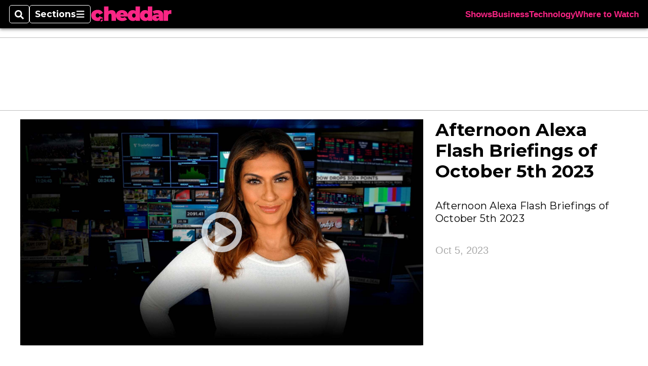

--- FILE ---
content_type: text/html; charset=utf-8
request_url: https://www.cheddar.com/media/afternoon-alexa-flash-briefings-of-october-5th-2023/
body_size: 34352
content:
<!DOCTYPE html><html itemscope="" itemType="http://schema.org/WebPage" lang="en" class="cheddartv"><head><meta name="viewport" content="width=device-width, initial-scale=1.00, maximum-scale=1.5, minimum-scale=1.0"/><meta name="site" content="Cheddar"/><meta property="og:site_name" content="Cheddar"/><link itemType="http://schema.org/Organization" itemProp="publisher" href="https://www.cheddar.com/#publisher"/><meta property="twitter:site" content="@cheddar"/><meta property="twitter:card" content="summary_large_image"/><meta name="theme-color" content="hsl(333deg, 95%, 56%)"/><link rel="apple-touch-icon" sizes="180x180" href="/pf/resources/img/favicons/che/apple-touch-icon.png?d=140"/><link type="image/png" rel="icon" sizes="32x32" href="/pf/resources/img/favicons/che/favicon-32x32.png?d=140"/><link rel="icon" sizes="16x16" href="/pf/resources/img/favicons/che/apple-touch-icon.png?d=140"/><link rel="mask-icon" href="/pf/resources/img/favicons/che/safari-pinned-tab.svg?d=140" color="#1691cf"/><link type="image/x-icon" rel="shortcut icon" href="/pf/resources/img/favicons/che/favicon.ico?d=140"/><script id="org-data" data-schema="Organization" type="application/ld+json">{"name":"Cheddar","url":"https://www.cheddar.com/","logo":"resources/img/cheddar-logo.svg","sameAs":["https://www.facebook.com/https://www.facebook.com/cheddar/","https://twitter.com/cheddar"],"@id":"https://www.cheddar.com/#publisher","@type":"Organization","@context":"http://schema.org"}</script><script id="article-schema" type="application/ld+json">{"@context":"http://schema.org","@type":"NewsArticle","mainEntityOfPage":{"type":"WebPage","@id":"https://www.cheddar.com/media/afternoon-alexa-flash-briefings-of-october-5th-2023/"},"headline":"Afternoon Alexa Flash Briefings of October 5th 2023","image":{"url":"https://www.armytimes.com/resizer/v2/https%3A%2F%2Fd3k85ws6durfp9.cloudfront.net%2F03-13-2024%2Ft_641203ff12a846819ae9a0ccbe74a4fc_name_cheddar_afternoon_news_briefings_of_april_14th_2023.jpg?width=1200&auth=5d3405f5c5c39d42bda5552e2b75aa947c0043882b025cf72a865fa4b95163cf","@type":"ImageObject"},"url":"https://www.cheddar.com/media/afternoon-alexa-flash-briefings-of-october-5th-2023/","isBasedOn":"https://www.cheddar.com/media/afternoon-alexa-flash-briefings-of-october-5th-2023/","datePublished":"2023-10-05T14:16:20Z","dateModified":"2023-10-05T14:17:56Z","author":[{"@type":"Person","name":""}],"description":"Afternoon Alexa Flash Briefings of October 5th 2023","keywords":[null,"circulated-cheddartv"],"articleSection":"name","publisher":{"@type":"Organization","name":"Cheddar","url":"https://www.cheddar.com/","logo":{"@type":"ImageObject","url":"resources/img/cheddar-logo.svg?d=140"}}}</script><meta name="robots" content="max-image-preview: large,index, follow"/><title name="headline" itemProp="headline">Afternoon Alexa Flash Briefings of October 5th 2023</title><meta property="og:title" content="Afternoon Alexa Flash Briefings of October 5th 2023"/><link rel="canonical" href="https://www.cheddar.com/media/afternoon-alexa-flash-briefings-of-october-5th-2023/"/><meta name="auxiliaries" content=""/><meta name="canonicalurl" content="https://www.cheddar.com/media/afternoon-alexa-flash-briefings-of-october-5th-2023/"/><meta name="iscanonical" content="true"/><meta property="og:url" content="https://www.cheddar.com/media/afternoon-alexa-flash-briefings-of-october-5th-2023/"/><meta property="fb:pages" content="291448617173, 25695254496, 61924502489, 83721537518, 65986997382, 248242239645, 70531852030, 525449530843973, 298378097222468"/><meta property="og:description" content="Afternoon Alexa Flash Briefings of October 5th 2023"/><meta name="description" itemProp="description" content="Afternoon Alexa Flash Briefings of October 5th 2023"/><meta property="og:author" name="author" content=""/><meta property="og:tags" content=", circulated-cheddartv, cheddartv"/><meta name="keywords" content=", circulated-cheddartv, cheddartv"/><meta property="article:published_time" content="2023-10-05T14:16:20Z"/><meta itemProp="datePublished" name="datePublished" content="2023-10-05T14:16:20Z"/><meta property="article:modified_time" content="2023-10-05T14:17:56Z"/><meta itemProp="dateModified" name="dateModified" content="2023-10-05T14:17:56Z"/><meta name="sailthru.date" content="October 5, 2023 10:16 AM"/><meta property="article:section" content="name"/><meta name="circulated" content="cheddartv"/><meta name="canonical" content="cheddartv"/><meta itemProp="articleSection" name="articleSection" content="name"/><meta property="og:image" content="https://www.armytimes.com/resizer/v2/https%3A%2F%2Fd3k85ws6durfp9.cloudfront.net%2F03-13-2024%2Ft_641203ff12a846819ae9a0ccbe74a4fc_name_cheddar_afternoon_news_briefings_of_april_14th_2023.jpg?width=1200&amp;auth=5d3405f5c5c39d42bda5552e2b75aa947c0043882b025cf72a865fa4b95163cf"/><script>
				window.dataLayer = window.dataLayer || []
				window.dataLayer.push({
					pageType: "Video",
					pageSection: "name",
					author: "",
				})
			</script><link rel="preconnect" crossorigin="1" href="https://d1voyiv1eh2vzr.cloudfront.net/"/><link rel="preconnect" crossorigin="1" href="https://p.typekit.net/"/><link rel="preconnect" crossorigin="1" href="https://use.typekit.net/"/><link rel="preconnect" crossorigin="1" href="https://securepubads.g.doubleclick.net/"/><link rel="preconnect" crossorigin="1" href="https://fonts.gstatic.com/"/><style>
							:root {
								--primary-hue: 333deg;
								--primary-sat: 95%;
								--primary-l: 56%;
								--primary-font-family: Montserrat, sans-serif;
								--heading-font-family: Montserrat, sans-serif;
							}
						</style><script>window.PoWaSettings= {
			maxBitrate: {}, colors: {
				accent: {red: 249,
				green: 36,
				blue: 132 },
				background: {
					red: 0,
					blue: 0,
					green: 0,
				},
				primary: {
					red: 247,
					green: 235,
					blue: 85,
				}
			}, mbr: 'bar'}
						</script><script></script>
    <link rel="stylesheet" media="print" onload="media='all'" href="https://fonts.googleapis.com/css2?family=IBM+Plex+Serif:ital,wght@0,300;0,400;0,500;0,600;0,700;1,300;1,400;1,700&display=optional" />
    <link rel="stylesheet" media="print" onload="media='all'" href="https://fonts.googleapis.com/css2?family=Montserrat:ital,wght@0,100..900;1,100..900&display=swap" />
<script>
</script><link id="fusion-output-type-styles" rel="stylesheet" type="text/css" href="/pf/dist/components/output-types/default.css?d=140&amp;mxId=00000000"/><link id="fusion-template-styles" rel="stylesheet" type="text/css" href="/pf/dist/components/combinations/default.css?d=140&amp;mxId=00000000"/><link id="fusion-siteStyles-styles" rel="stylesheet" type="text/css" href="/pf/dist/css/cheddartv.css?d=140&amp;mxId=00000000"/><style data-styled="" data-styled-version="5.3.11">.bqGhpp{display:block;--aspect-ratio:var(--a-r);--linesHigh:var(--l-h);--aspectRatio:var(--aspect-ratio,calc(16 / 9 * 100%));writing-mode:var(--writing-mode);width:var(--w);height:var(--h);}/*!sc*/
@media (max-width:767px){.bqGhpp{--aspect-ratio:var(--a-r-s);--linesHigh:var(--l-h-s,var(--l-h));}}/*!sc*/
.bqGhpp::before{float:var(--float);padding-top:var(--t-p);padding-right:var(--r-p);}/*!sc*/
.bqGhpp img{height:100%;}/*!sc*/
.bqGhpp [type='raw_html']{width:100%;}/*!sc*/
.bqGhpp [type='raw_html'] iframe{width:100%;height:100%;}/*!sc*/
.bqGhpp[type='video'] atype-video-jwplayer{display:-webkit-box;display:-webkit-flex;display:-ms-flexbox;display:flex;-webkit-align-items:center;-webkit-box-align:center;-ms-flex-align:center;align-items:center;}/*!sc*/
data-styled.g1[id="LazyMedia-sc-1vxvan1-0"]{content:"bqGhpp,"}/*!sc*/
.goEbkS{--noColumnGap:"";--fuqRow:"";--halfWidth:calc(var(--maxWidth) / 2);--gutterSize:calc(50% - var(--halfWidth));--hasGutter:inherit;display:grid;grid-auto-flow:dense;--row-gap:var(--horizontal-gap,1rem);grid-row-gap:var(--row-gap);--column-gap:var(--vertical-gap,1rem);--maxWidth:calc(var(--max-content-width,60rem) + 2 * var(--column-gap));grid-column-gap:var(--column-gap);grid-template-columns:[full-start left-half-start ] var(--hasGutter,var(--gutterSize)) [ main-start first-fourth-start left-three-fourths-start left-main-start left-two-thirds-start left-third-start  ] minmax(0,2fr) [center-two-thirds-start] minmax(0,1fr) [ first-fourth-end right-three-fourths-start middle-half-start second-fourth-start ] minmax(0,1fr) [left-third-end right-two-thirds-start center-third-start] minmax(0,2fr) [left-half-end left-main-end right-half-start second-fourth-end third-fourth-start right-main-start] minmax(0,2fr) [center-third-end right-third-start left-two-thirds-end ] minmax(0,1fr) [ third-fourth-end left-three-fourths-end middle-half-end fourth-fourth-start last-fourth-start ] minmax(0,1fr) [center-two-thirds-end] minmax(0,2fr) [right-third-end right-two-thirds-end right-main-end fourth-fourth-end last-fourth-end right-three-fourths-end main-end  ] var(--hasGutter,var(--gutterSize)) [full-end right-half-end ];}/*!sc*/
.goEbkS > div:not([class]):not([style]),.goEbkS > div[data-lazy-component]{display:contents;}/*!sc*/
.goEbkS > div:not([class]):not([style]) > *,.goEbkS > div[data-lazy-component] > *,.goEbkS > *{grid-column:main;grid-column:main;}/*!sc*/
.goEbkS > .dfp-ad{grid-column:full;}/*!sc*/
data-styled.g2[id="MainGrid-sc-ui756p-0"]{content:"goEbkS,"}/*!sc*/
.eCEXUq{display:-webkit-box;-webkit-box-orient:vertical;-webkit-line-clamp:var(--is-clamped,var(--clamp-lines));overflow:var(--is-clamped,hidden);}/*!sc*/
data-styled.g5[id="ClampedBox-sc-1pg0sor-0"]{content:"eCEXUq,"}/*!sc*/
.gzoeOA{color:var(--atype-theme-color,inherit);}/*!sc*/
data-styled.g6[id="Heading__H1-sc-i0amlx-0"]{content:"gzoeOA,"}/*!sc*/
.lozVnJ{--link-deco:none;--link-icon:'➞';color:var(--atype-theme-primary-500,black);font-weight:200;-webkit-letter-spacing:0.1ex;-moz-letter-spacing:0.1ex;-ms-letter-spacing:0.1ex;letter-spacing:0.1ex;display:block;position:relative;padding:var(--atype-space-s) 0;}/*!sc*/
.lozVnJ::after,.lozVnJ::before{content:'';height:4px;position:absolute;left:0;right:0;background:var(--atype-theme-primary);}/*!sc*/
.lozVnJ::before{top:0;}/*!sc*/
.lozVnJ::after{height:1px;bottom:0;}/*!sc*/
data-styled.g7[id="ChannelHeading-sc-1c6we3j-0"]{content:"lozVnJ,"}/*!sc*/
.edrCUm{--link-icon:var(--icon-chevron-right-dark);}/*!sc*/
.edrCUm{color:var(--atype-theme-color);font-weight:700;padding-bottom:var(--atype-space-xs);}/*!sc*/
.edrCUm::after{content:unset;}/*!sc*/
data-styled.g8[id="OverlineHeading-sc-18ofnig-0"]{content:"edrCUm,"}/*!sc*/
.ekdxty{--link-deco:none;color:var(--atype-theme-color,black);font-weight:700;-webkit-letter-spacing:0.1ex;-moz-letter-spacing:0.1ex;-ms-letter-spacing:0.1ex;letter-spacing:0.1ex;display:block;position:relative;padding-bottom:var(--atype-space-xs);}/*!sc*/
.ekdxty::after{content:'';height:max(2px,0.35ex);width:1.75ch;position:absolute;left:0;background:var(--atype-theme-primary);}/*!sc*/
.ekdxty::after{bottom:0;}/*!sc*/
data-styled.g9[id="UnderlineHeading-sc-11pxnjg-0"]{content:"ekdxty,"}/*!sc*/
.dPFppb{font:normal normal 12px/20px Arial font-weight:var(--atype-date-font-weight,400);font-size:var(--atype-date-font-size,var(--atype-scale-down-0,1rem));font-family:var(--atype-date-font-family,var(--secondary-font-family,Arial));color:var(--atype-date-color,var(--atype-theme-grey-700,#333));}/*!sc*/
.dPFppb svg{-webkit-filter:brightness(0.7);filter:brightness(0.7);}/*!sc*/
.dPFppb svg path{fill:currentColor;}/*!sc*/
data-styled.g23[id="DateTime-sc-v3izhr-1"]{content:"dPFppb,"}/*!sc*/
.lboRfq{-webkit-text-decoration:inherit;text-decoration:inherit;}/*!sc*/
.lboRfq.lboRfq{color:var(--atype-theme-color);}/*!sc*/
.lboRfq:hover{color:inherit;}/*!sc*/
.lboRfq:focus{-webkit-text-decoration:none;text-decoration:none;color:var(--atype-theme-primary);outline:none;}/*!sc*/
article:not(.--video-player) .ArticleLink-sc-1f35nm6-0::before{content:'';position:absolute;top:0;left:0;right:0;bottom:0;}/*!sc*/
data-styled.g24[id="ArticleLink-sc-1f35nm6-0"]{content:"lboRfq,"}/*!sc*/
.gUwZHo{text-align:var(--textAlignment);font-weight:normal;color:var(--atype-theme-grey-800);font-size:var(--subheadFontSize,var(--atype-scale-down-1,1em));}/*!sc*/
data-styled.g25[id="MetaBox__SubHeadline-sc-16mpay8-0"]{content:"gUwZHo,"}/*!sc*/
.fhBYFr{display:var(--datelineDisplay,flex);-webkit-flex-wrap:nowrap;-ms-flex-wrap:nowrap;flex-wrap:nowrap;-webkit-box-pack:justify;-webkit-justify-content:space-between;-ms-flex-pack:justify;justify-content:space-between;-webkit-box-pack:var(--justifyDateline,justify);-webkit-justify-content:var(--justifyDateline,space-between);-ms-flex-pack:var(--justifyDateline,justify);justify-content:var(--justifyDateline,space-between);-webkit-align-items:var(--alignItems,center);-webkit-box-align:var(--alignItems,center);-ms-flex-align:var(--alignItems,center);align-items:var(--alignItems,center);row-gap:var(--atype-space-xs,0.125rem);-webkit-column-gap:var(--verticalGap,var(--atype-space-xs,0.125rem));column-gap:var(--verticalGap,var(--atype-space-xs,0.125rem));text-align:var(--textAlignment);font-family:var(--secondary-font-family);--authorColor:var(--isOverlay,var(--atype-theme-grey-900));font-size:var(--fontSize,var(--atype-scale-down-2,0.775rem));line-height:1.825;--atype-date-font-size:1em;--atype-date-line-height:1.85;}/*!sc*/
.fhBYFr:empty{display:none;}/*!sc*/
.fhBYFr .DateTime-sc-v3izhr-1{-webkit-flex-shrink:0;-ms-flex-negative:0;flex-shrink:0;white-space:nowrap;-webkit-align-self:flex-end;-ms-flex-item-align:end;align-self:flex-end;}/*!sc*/
.fhBYFr * + .DateTime-sc-v3izhr-1{text-align:right;}/*!sc*/
data-styled.g26[id="MetaBox__Dateline-sc-16mpay8-1"]{content:"fhBYFr,"}/*!sc*/
.dIAcXU{z-index:var(--z-headline,auto);background:var(--isLandscape,var(--atype-theme-on-primary));}/*!sc*/
.dIAcXU:hover{color:var(--atype-theme-primary);}/*!sc*/
.--overlay .MetaBox__MyHeading-sc-16mpay8-3:hover{color:inherit;-webkit-text-decoration:underline;text-decoration:underline;}/*!sc*/
.dIAcXU:focus{outline:none;}/*!sc*/
article[itemscope].--featured .MetaBox__MyHeading-sc-16mpay8-3{text-align:center;}/*!sc*/
data-styled.g28[id="MetaBox__MyHeading-sc-16mpay8-3"]{content:"dIAcXU,"}/*!sc*/
.vyrtS{padding:0.5em;height:2.125em;fill:rgba(255,255,255,0.8);-webkit-clip-path:circle(50%);clip-path:circle(50%);background:rgba(55,55,55,0.8);pointer-events:none;}/*!sc*/
article[itemscope]:hover .MetaBox__MyPlayIcon-sc-16mpay8-4{background:rgba(55,55,55,1);fill:#fff;}/*!sc*/
data-styled.g29[id="MetaBox__MyPlayIcon-sc-16mpay8-4"]{content:"vyrtS,"}/*!sc*/
.iBrqo{display:-webkit-inline-box;display:-webkit-inline-flex;display:-ms-inline-flexbox;display:inline-flex;-webkit-align-items:center;-webkit-box-align:center;-ms-flex-align:center;align-items:center;font:var(--primary-font-family);font-size:var(--fontSize,var(--atype-scale-down-2,0.775rem));margin-top:var(--atype-space-xs);line-height:1.125;}/*!sc*/
.iBrqo::after{margin-left:var(--atype-space-xs);content:'Watch Now';}/*!sc*/
data-styled.g30[id="MetaBox__VideoIcon-sc-16mpay8-5"]{content:"iBrqo,"}/*!sc*/
.oKlJS{display:-webkit-box;display:-webkit-flex;display:-ms-flexbox;display:flex;-webkit-flex-direction:column;-ms-flex-direction:column;flex-direction:column;-webkit-box-pack:start;-webkit-justify-content:flex-start;-ms-flex-pack:start;justify-content:flex-start;overflow:var(--isOverlay,visible);color:var(--isOverlay,var(--atype-theme-on-primary,white));-webkit-text-decoration:none;text-decoration:none;--z-overline:1;--z-overlay:2;}/*!sc*/
.oKlJS .o-storyCard__byline{z-index:1;}/*!sc*/
.oKlJS > * + *{margin-top:calc(var(--verticalGap) / 2);}/*!sc*/
article[itemscope]:not(.--overlay):not(.--nomedia):not(.--featured) .MetaBox-sc-16mpay8-6 .MetaBox__MyHeading-sc-16mpay8-3{margin-top:0;}/*!sc*/
data-styled.g31[id="MetaBox-sc-16mpay8-6"]{content:"oKlJS,"}/*!sc*/
.bHCoNl{-webkit-flex:var(--landscapeImagePercent,50) 0 var(--minImageWidth);-ms-flex:var(--landscapeImagePercent,50) 0 var(--minImageWidth);flex:var(--landscapeImagePercent,50) 0 var(--minImageWidth);}/*!sc*/
data-styled.g32[id="View__MediaWrapper-sc-88btjd-0"]{content:"bHCoNl,"}/*!sc*/
.jZpGZb:focus-within:not(.--video-player){overflow:visible;box-shadow:0 0 2px 2px var(--atype-theme-grey-500);}/*!sc*/
.jZpGZb.--landscape{--z-headline:1;}/*!sc*/
.jZpGZb.--overlay .View__MediaWrapper-sc-88btjd-0 figure{will-change:transform filter;-webkit-transition:-webkit-transform 125ms ease-out;-webkit-transition:transform 125ms ease-out;transition:transform 125ms ease-out;}/*!sc*/
.jZpGZb.--overlay:hover .View__MediaWrapper-sc-88btjd-0 figure{-webkit-filter:brightness(1.125);filter:brightness(1.125);-webkit-transition:-webkit-transform 250ms ease-in;-webkit-transition:transform 250ms ease-in;transition:transform 250ms ease-in;-webkit-transform:scale(1.25);-ms-transform:scale(1.25);transform:scale(1.25);}/*!sc*/
data-styled.g33[id="View__Article-sc-88btjd-1"]{content:"jZpGZb,"}/*!sc*/
.fWlhFz{-webkit-flex:calc(100 - var(--landscapeImagePercent,50)) 0 calc(100% - var(--landscapeImageWidth));-ms-flex:calc(100 - var(--landscapeImagePercent,50)) 0 calc(100% - var(--landscapeImageWidth));flex:calc(100 - var(--landscapeImagePercent,50)) 0 calc(100% - var(--landscapeImageWidth));}/*!sc*/
data-styled.g34[id="View__MetaBoxWrapper-sc-88btjd-2"]{content:"fWlhFz,"}/*!sc*/
.kYnZIg{display:var(--isLandscape,flex);-webkit-flex-direction:var(--flexDirection,row);-ms-flex-direction:var(--flexDirection,row);flex-direction:var(--flexDirection,row);-webkit-flex-wrap:wrap;-ms-flex-wrap:wrap;flex-wrap:wrap;--top-inset:var(--metaMargin);--left-inset:var(--cardVInset);margin-left:calc(-1 * var(--left-inset));margin-top:calc(-1 * var(--top-inset));}/*!sc*/
article.--card .View__PromoFlexContainer-sc-88btjd-3{--top-inset:0;--left-inset:0;}/*!sc*/
.kYnZIg > *{border:0 solid transparent;border-left-width:var(--left-inset);border-top-width:var(--top-inset);}/*!sc*/
.kYnZIg .View__MediaWrapper-sc-88btjd-0{display:var(--isExpanding,flex);}/*!sc*/
data-styled.g35[id="View__PromoFlexContainer-sc-88btjd-3"]{content:"kYnZIg,"}/*!sc*/
.bSzZeZ{overflow:hidden;}/*!sc*/
.bSzZeZ .View__MediaWrapper-sc-88btjd-0 + .View__MetaBoxWrapper-sc-88btjd-2{margin-top:var(--metaMargin);}/*!sc*/
.--landscape .View__PromoWrapper-sc-88btjd-4 .View__MediaWrapper-sc-88btjd-0 + .View__MetaBoxWrapper-sc-88btjd-2,.--overlay .bSzZeZ .View__MediaWrapper-sc-88btjd-0 + .View__MetaBoxWrapper-sc-88btjd-2{margin-top:0;}/*!sc*/
data-styled.g36[id="View__PromoWrapper-sc-88btjd-4"]{content:"bSzZeZ,"}/*!sc*/
.bjUdUx .View__MetaBoxWrapper-sc-88btjd-2:first-child{--isOverlay:'';}/*!sc*/
data-styled.g37[id="View__StoryView-sc-88btjd-5"]{content:"bjUdUx,"}/*!sc*/
div[data-fusion-lazy-id='SMG HTML BLock']:not(.GridItem-sc-14rgexn-0),.iOPhCL.iOPhCL.iOPhCL{--grid-column:var(--col-sm);--col-sm:inherit;--col-md:inherit;--col-lg:inherit;--col-xl:inherit;grid-column:var(--grid-column,main);grid-row:span 1;}/*!sc*/
body:not(.--is-admin) div[data-fusion-lazy-id='SMG HTML BLock']:not(.GridItem-sc-14rgexn-0) > div:not([class]):not([style]),body:not(.--is-admin) .iOPhCL.iOPhCL.iOPhCL > div:not([class]):not([style]),body:not(.--is-admin) div[data-fusion-lazy-id='SMG HTML BLock']:not(.iOPhCL) > div[data-lazy-component],body:not(.--is-admin) .iOPhCL.iOPhCL.iOPhCL > div[data-lazy-component]{display:contents;}/*!sc*/
@media (min-width:768px){div[data-fusion-lazy-id='SMG HTML BLock']:not(.GridItem-sc-14rgexn-0),.iOPhCL.iOPhCL.iOPhCL{--grid-column:var(--col-md,var(--col-sm));}div[data-fusion-lazy-id='SMG HTML BLock']:not(.GridItem-sc-14rgexn-0).md-cols,.iOPhCL.iOPhCL.iOPhCL.md-cols{grid-column:!important;}}/*!sc*/
@media (min-width:1024px){div[data-fusion-lazy-id='SMG HTML BLock']:not(.GridItem-sc-14rgexn-0),.iOPhCL.iOPhCL.iOPhCL{--grid-column:var(--col-lg,var(--col-md,var(--col-sm)));}div[data-fusion-lazy-id='SMG HTML BLock']:not(.GridItem-sc-14rgexn-0).lg-cols,.iOPhCL.iOPhCL.iOPhCL.lg-cols{grid-column:!important;}}/*!sc*/
@media (min-width:1280px){div[data-fusion-lazy-id='SMG HTML BLock']:not(.GridItem-sc-14rgexn-0),.iOPhCL.iOPhCL.iOPhCL{--grid-column:var( --col-xl,var(--col-lg,var(--col-md,var(--col-sm))) );}div[data-fusion-lazy-id='SMG HTML BLock']:not(.GridItem-sc-14rgexn-0).xl-cols,.iOPhCL.iOPhCL.iOPhCL.xl-cols{grid-column:!important;}}/*!sc*/
div[data-fusion-lazy-id='Simple Container']:not(.GridItem-sc-14rgexn-0),.dlmsPn.dlmsPn.dlmsPn{--grid-column:var(--col-sm);--col-sm:inherit;--col-md:inherit;--col-lg:inherit;--col-xl:inherit;grid-column:var(--grid-column,main);grid-row:span 1;}/*!sc*/
body:not(.--is-admin) div[data-fusion-lazy-id='Simple Container']:not(.GridItem-sc-14rgexn-0) > div:not([class]):not([style]),body:not(.--is-admin) .dlmsPn.dlmsPn.dlmsPn > div:not([class]):not([style]),body:not(.--is-admin) div[data-fusion-lazy-id='Simple Container']:not(.dlmsPn) > div[data-lazy-component],body:not(.--is-admin) .dlmsPn.dlmsPn.dlmsPn > div[data-lazy-component]{display:contents;}/*!sc*/
@media (min-width:768px){div[data-fusion-lazy-id='Simple Container']:not(.GridItem-sc-14rgexn-0),.dlmsPn.dlmsPn.dlmsPn{--grid-column:var(--col-md,var(--col-sm));}div[data-fusion-lazy-id='Simple Container']:not(.GridItem-sc-14rgexn-0).md-cols,.dlmsPn.dlmsPn.dlmsPn.md-cols{grid-column:!important;}}/*!sc*/
@media (min-width:1024px){div[data-fusion-lazy-id='Simple Container']:not(.GridItem-sc-14rgexn-0),.dlmsPn.dlmsPn.dlmsPn{--grid-column:var(--col-lg,var(--col-md,var(--col-sm)));}div[data-fusion-lazy-id='Simple Container']:not(.GridItem-sc-14rgexn-0).lg-cols,.dlmsPn.dlmsPn.dlmsPn.lg-cols{grid-column:!important;}}/*!sc*/
@media (min-width:1280px){div[data-fusion-lazy-id='Simple Container']:not(.GridItem-sc-14rgexn-0),.dlmsPn.dlmsPn.dlmsPn{--grid-column:var( --col-xl,var(--col-lg,var(--col-md,var(--col-sm))) );}div[data-fusion-lazy-id='Simple Container']:not(.GridItem-sc-14rgexn-0).xl-cols,.dlmsPn.dlmsPn.dlmsPn.xl-cols{grid-column:!important;}}/*!sc*/
div[data-fusion-lazy-id='']:not(.GridItem-sc-14rgexn-0),.bsAGYa.bsAGYa.bsAGYa{--grid-column:var(--col-sm);--col-sm:inherit;--col-md:inherit;--col-lg:inherit;--col-xl:inherit;grid-column:var(--grid-column,main);grid-row:span 1;}/*!sc*/
body:not(.--is-admin) div[data-fusion-lazy-id='']:not(.GridItem-sc-14rgexn-0) > div:not([class]):not([style]),body:not(.--is-admin) .bsAGYa.bsAGYa.bsAGYa > div:not([class]):not([style]),body:not(.--is-admin) div[data-fusion-lazy-id='']:not(.bsAGYa) > div[data-lazy-component],body:not(.--is-admin) .bsAGYa.bsAGYa.bsAGYa > div[data-lazy-component]{display:contents;}/*!sc*/
@media (min-width:768px){div[data-fusion-lazy-id='']:not(.GridItem-sc-14rgexn-0),.bsAGYa.bsAGYa.bsAGYa{--grid-column:var(--col-md,var(--col-sm));}div[data-fusion-lazy-id='']:not(.GridItem-sc-14rgexn-0).md-cols,.bsAGYa.bsAGYa.bsAGYa.md-cols{grid-column:!important;}}/*!sc*/
@media (min-width:1024px){div[data-fusion-lazy-id='']:not(.GridItem-sc-14rgexn-0),.bsAGYa.bsAGYa.bsAGYa{--grid-column:var(--col-lg,var(--col-md,var(--col-sm)));}div[data-fusion-lazy-id='']:not(.GridItem-sc-14rgexn-0).lg-cols,.bsAGYa.bsAGYa.bsAGYa.lg-cols{grid-column:!important;}}/*!sc*/
@media (min-width:1280px){div[data-fusion-lazy-id='']:not(.GridItem-sc-14rgexn-0),.bsAGYa.bsAGYa.bsAGYa{--grid-column:var( --col-xl,var(--col-lg,var(--col-md,var(--col-sm))) );}div[data-fusion-lazy-id='']:not(.GridItem-sc-14rgexn-0).xl-cols,.bsAGYa.bsAGYa.bsAGYa.xl-cols{grid-column:!important;}}/*!sc*/
div[data-fusion-lazy-id='6 Column Grid']:not(.GridItem-sc-14rgexn-0),.fMTZWL.fMTZWL.fMTZWL{--grid-column:var(--col-sm);--col-sm:inherit;--col-md:inherit;--col-lg:left-two-thirds;--col-xl:inherit;grid-column:var(--grid-column,main);grid-row:span 1;}/*!sc*/
body:not(.--is-admin) div[data-fusion-lazy-id='6 Column Grid']:not(.GridItem-sc-14rgexn-0) > div:not([class]):not([style]),body:not(.--is-admin) .fMTZWL.fMTZWL.fMTZWL > div:not([class]):not([style]),body:not(.--is-admin) div[data-fusion-lazy-id='6 Column Grid']:not(.fMTZWL) > div[data-lazy-component],body:not(.--is-admin) .fMTZWL.fMTZWL.fMTZWL > div[data-lazy-component]{display:contents;}/*!sc*/
@media (min-width:768px){div[data-fusion-lazy-id='6 Column Grid']:not(.GridItem-sc-14rgexn-0),.fMTZWL.fMTZWL.fMTZWL{--grid-column:var(--col-md,var(--col-sm));}div[data-fusion-lazy-id='6 Column Grid']:not(.GridItem-sc-14rgexn-0).md-cols,.fMTZWL.fMTZWL.fMTZWL.md-cols{grid-column:!important;}}/*!sc*/
@media (min-width:1024px){div[data-fusion-lazy-id='6 Column Grid']:not(.GridItem-sc-14rgexn-0),.fMTZWL.fMTZWL.fMTZWL{--grid-column:var(--col-lg,var(--col-md,var(--col-sm)));}div[data-fusion-lazy-id='6 Column Grid']:not(.GridItem-sc-14rgexn-0).lg-cols,.fMTZWL.fMTZWL.fMTZWL.lg-cols{grid-column:left-two-thirds !important;}}/*!sc*/
@media (min-width:1280px){div[data-fusion-lazy-id='6 Column Grid']:not(.GridItem-sc-14rgexn-0),.fMTZWL.fMTZWL.fMTZWL{--grid-column:var( --col-xl,var(--col-lg,var(--col-md,var(--col-sm))) );}div[data-fusion-lazy-id='6 Column Grid']:not(.GridItem-sc-14rgexn-0).xl-cols,.fMTZWL.fMTZWL.fMTZWL.xl-cols{grid-column:!important;}}/*!sc*/
div[data-fusion-lazy-id='Right Sidebar']:not(.GridItem-sc-14rgexn-0),.dWxxgA.dWxxgA.dWxxgA{--grid-column:var(--col-sm);--col-sm:inherit;--col-md:full;--col-lg:right-third;--col-xl:inherit;grid-column:var(--grid-column,main);grid-row:span 1;}/*!sc*/
body:not(.--is-admin) div[data-fusion-lazy-id='Right Sidebar']:not(.GridItem-sc-14rgexn-0) > div:not([class]):not([style]),body:not(.--is-admin) .dWxxgA.dWxxgA.dWxxgA > div:not([class]):not([style]),body:not(.--is-admin) div[data-fusion-lazy-id='Right Sidebar']:not(.dWxxgA) > div[data-lazy-component],body:not(.--is-admin) .dWxxgA.dWxxgA.dWxxgA > div[data-lazy-component]{display:contents;}/*!sc*/
@media (min-width:768px){div[data-fusion-lazy-id='Right Sidebar']:not(.GridItem-sc-14rgexn-0),.dWxxgA.dWxxgA.dWxxgA{--grid-column:var(--col-md,var(--col-sm));}div[data-fusion-lazy-id='Right Sidebar']:not(.GridItem-sc-14rgexn-0).md-cols,.dWxxgA.dWxxgA.dWxxgA.md-cols{grid-column:full !important;}}/*!sc*/
@media (min-width:1024px){div[data-fusion-lazy-id='Right Sidebar']:not(.GridItem-sc-14rgexn-0),.dWxxgA.dWxxgA.dWxxgA{--grid-column:var(--col-lg,var(--col-md,var(--col-sm)));}div[data-fusion-lazy-id='Right Sidebar']:not(.GridItem-sc-14rgexn-0).lg-cols,.dWxxgA.dWxxgA.dWxxgA.lg-cols{grid-column:right-third !important;}}/*!sc*/
@media (min-width:1280px){div[data-fusion-lazy-id='Right Sidebar']:not(.GridItem-sc-14rgexn-0),.dWxxgA.dWxxgA.dWxxgA{--grid-column:var( --col-xl,var(--col-lg,var(--col-md,var(--col-sm))) );}div[data-fusion-lazy-id='Right Sidebar']:not(.GridItem-sc-14rgexn-0).xl-cols,.dWxxgA.dWxxgA.dWxxgA.xl-cols{grid-column:!important;}}/*!sc*/
data-styled.g40[id="GridItem-sc-14rgexn-0"]{content:"iOPhCL,dlmsPn,bsAGYa,fMTZWL,dWxxgA,"}/*!sc*/
.bmXJXY{--rowGap:var(--horizontal-gap,1.5rem);--multiple:-1;display:grid;grid-row-gap:var(--rowGap);grid-auto-columns:minmax(100px,1fr);max-width:100%;}/*!sc*/
.t-base__fullWidth .single__Chain-sc-otyjfm-0{max-width:var(--max-content-width);margin-left:auto;margin-right:auto;}/*!sc*/
.t-base__fullWidth .single__Chain-sc-otyjfm-0 padding:{left:var(--vertical-gap);right:var(--vertical-gap);}/*!sc*/
.ZxWZf{--rowGap:var(--atype-space-s);--multiple:-1;display:grid;grid-row-gap:var(--rowGap);grid-auto-columns:minmax(100px,1fr);max-width:100%;}/*!sc*/
.t-base__fullWidth .single__Chain-sc-otyjfm-0{max-width:var(--max-content-width);margin-left:auto;margin-right:auto;}/*!sc*/
.t-base__fullWidth .single__Chain-sc-otyjfm-0 padding:{left:var(--vertical-gap);right:var(--vertical-gap);}/*!sc*/
data-styled.g42[id="single__Chain-sc-otyjfm-0"]{content:"bmXJXY,ZxWZf,"}/*!sc*/
@media(min-width:0px){.ghyZDO{--mh:50px;}}/*!sc*/
@media(min-width:768px){.ghyZDO{--mh:90px;}}/*!sc*/
@media(min-width:1024px){.ghyZDO{--mh:90px;}}/*!sc*/
@media(min-width:0px){.ghyZDO{--mw:320px;}}/*!sc*/
@media(min-width:768px){.ghyZDO{--mw:728px;}}/*!sc*/
@media(min-width:1024px){.ghyZDO{--mw:970px;}}/*!sc*/
.ghyZDO .adunitContainer{max-height:100%;}/*!sc*/
.ghyZDO .ad-slot::before{display:none;}/*!sc*/
@media(min-width:0px){.llzmQL{--mh:600px;}}/*!sc*/
@media(min-width:0px){.llzmQL{--mw:300px;}}/*!sc*/
.llzmQL .adunitContainer{max-height:100%;}/*!sc*/
.llzmQL .ad-slot::before{display:block;}/*!sc*/
data-styled.g43[id="AdWrapper-sc-1cwvedt-0"]{content:"ghyZDO,llzmQL,"}/*!sc*/
.kpOOkT{--borderRadius:var(--atype-button-border-radius,var(--atype-space-xs,0.25em));--buttonScale:var(--atype-button-scale,1);font-size:var(--fontScale,1em);max-width:var(--maxWidth,unset);background-color:var(--primaryColor,var(--atype-theme-primary));font-family:'Arial','Helvetica',sans-serif;font-family:var(--atype-theme-button-font,var(--heading-font-family,Arial,Helvetica,sans-serif));-webkit-text-decoration:none;text-decoration:none;padding:var(--paddingY,3px) var(--paddingX,var(--atype-space-m));cursor:pointer;border:2px solid var(--borderColor,transparent);border-radius:var(--borderRadius);position:relative;display:-webkit-inline-box;display:-webkit-inline-flex;display:-ms-inline-flexbox;display:inline-flex;-webkit-align-items:center;-webkit-box-align:center;-ms-flex-align:center;align-items:center;-webkit-box-pack:center;-webkit-justify-content:center;-ms-flex-pack:center;justify-content:center;min-width:3em;outline:none;line-height:1;font-weight:500;white-space:nowrap;-webkit-transform:scale(var(--buttonScale));-ms-transform:scale(var(--buttonScale));transform:scale(var(--buttonScale));}/*!sc*/
.kpOOkT.kpOOkT{color:var(--textColor,var(--atype-theme-on-primary));}/*!sc*/
.kpOOkT::before,.kpOOkT::after{opacity:var(--o,0);content:'';width:100%;height:100%;position:absolute;top:0;left:0;-webkit-transition:opacity 15ms linear,background-color 15ms linear;transition:opacity 15ms linear,background-color 15ms linear;z-index:1;background:var(--atype-theme-grey-900);}/*!sc*/
.kpOOkT[disabled]{--o:0.5;--border-color:var(--atype-theme-primary);--primaryColor:#fff;--textOnColor:var(--atype-theme-primary-800);cursor:inherit;}/*!sc*/
.kpOOkT:focus::before{opacity:0.25;}/*!sc*/
.kpOOkT:hover::before{opacity:0.05;}/*!sc*/
.kpOOkT::after{-webkit-transform-origin:center center;-ms-transform-origin:center center;transform-origin:center center;}/*!sc*/
data-styled.g58[id="Button-sc-8elu1t-0"]{content:"kpOOkT,"}/*!sc*/
.eNNLPh{display:block;text-align:center;font-size:var(--atype-scale-up-1);-webkit-text-decoration:none;text-decoration:none;margin:auto;margin-top:var(--atype-space-m) !important;max-width:min(85%,20rem);}/*!sc*/
.eNNLPh[data-is-idle='false']{--primaryColor:var(--atype-theme-on-primary,#fff);cursor:progress;--textColor:var(--atype-theme-primary,#000);}/*!sc*/
data-styled.g61[id="PaginateLink__LoadMoreButton-sc-pw5v4l-1"]{content:"eNNLPh,"}/*!sc*/
.AlPud{height:100%;}/*!sc*/
data-styled.g62[id="List__MyPromoItem-sc-2xsad7-0"]{content:"AlPud,"}/*!sc*/
.kvbchv{--isExpanding:inherit;width:100%;display:-webkit-box;display:-webkit-flex;display:-ms-flexbox;display:flex;-webkit-flex-direction:column;-ms-flex-direction:column;flex-direction:column;height:var(--isExpanding,100%);}/*!sc*/
.kvbchv > * + *{margin-top:var(--atype-space-xs);}/*!sc*/
.kvbchv .c-flexContainer{-webkit-box-flex:var(--isExpanding,1);-webkit-flex-grow:var(--isExpanding,1);-ms-flex-positive:var(--isExpanding,1);flex-grow:var(--isExpanding,1);}/*!sc*/
.ckGZMC{--isExpanding:"";width:100%;display:-webkit-box;display:-webkit-flex;display:-ms-flexbox;display:flex;-webkit-flex-direction:column;-ms-flex-direction:column;flex-direction:column;height:var(--isExpanding,100%);}/*!sc*/
.ckGZMC > * + *{margin-top:var(--atype-space-xs);}/*!sc*/
.ckGZMC .c-flexContainer{-webkit-box-flex:var(--isExpanding,1);-webkit-flex-grow:var(--isExpanding,1);-ms-flex-positive:var(--isExpanding,1);flex-grow:var(--isExpanding,1);}/*!sc*/
data-styled.g63[id="List__Wrapper-sc-2xsad7-1"]{content:"kvbchv,ckGZMC,"}/*!sc*/
.cHEwlx{-webkit-flex:1 1 auto;-ms-flex:1 1 auto;flex:1 1 auto;--topOffset:0;--topMargin:var(--horizontal-gap,var(--atype-space-l,1.8rem));}/*!sc*/
.cHEwlx:first-child{--topMargin:0px;}/*!sc*/
@media (min-width:1024px){.cHEwlx{--topOffset:calc( var(--sticky-offset,90px) + 3 * var(--atype-space-xs,9px) );--topMargin:var(--horizontal-gap);max-width:300px;margin-left:auto;}}/*!sc*/
data-styled.g81[id="Sidebar__SidebarSection-sc-kiam2b-0"]{content:"cHEwlx,"}/*!sc*/
.gwovQQ{position:-webkit-sticky;position:sticky;top:calc(var(--topOffset,0px) + var(--menu-size,0px));margin:var(--topMargin) auto 0;}/*!sc*/
data-styled.g82[id="Sidebar__SidebarItem-sc-kiam2b-1"]{content:"gwovQQ,"}/*!sc*/
.glDami > * + *{position:relative;}/*!sc*/
.glDami > * + *::before{background:var(--dividerColor,var(--atype-theme-grey-400,#cccc));height:var(--dividerHeight,1px);position:absolute;left:0;right:0;top:calc(var(--rowGap) / -2);}/*!sc*/
data-styled.g102[id="BaseLayout__Main-sc-5p6s4f-0"]{content:"glDami,"}/*!sc*/
</style><script defer="" data-integration="queryly" src="https://www.queryly.com/js/queryly.v4.min.js"></script><script>
window.addEventListener('DOMContentLoaded',
	() => queryly.init("7cae3cffd21e4eed"), document.querySelectorAll("#fusion-app")
)</script><style>
:root {


;


}
					</style>
<script>(window.BOOMR_mq=window.BOOMR_mq||[]).push(["addVar",{"rua.upush":"false","rua.cpush":"true","rua.upre":"false","rua.cpre":"true","rua.uprl":"false","rua.cprl":"false","rua.cprf":"false","rua.trans":"SJ-a5efed45-ce57-436b-b072-aa0c31cffe10","rua.cook":"false","rua.ims":"false","rua.ufprl":"false","rua.cfprl":"false","rua.isuxp":"false","rua.texp":"norulematch","rua.ceh":"false","rua.ueh":"false","rua.ieh.st":"0"}]);</script>
                              <script>!function(e){var n="https://s.go-mpulse.net/boomerang/";if("False"=="True")e.BOOMR_config=e.BOOMR_config||{},e.BOOMR_config.PageParams=e.BOOMR_config.PageParams||{},e.BOOMR_config.PageParams.pci=!0,n="https://s2.go-mpulse.net/boomerang/";if(window.BOOMR_API_key="CESMB-GXGRG-FSC4B-C6842-V4WDK",function(){function e(){if(!o){var e=document.createElement("script");e.id="boomr-scr-as",e.src=window.BOOMR.url,e.async=!0,i.parentNode.appendChild(e),o=!0}}function t(e){o=!0;var n,t,a,r,d=document,O=window;if(window.BOOMR.snippetMethod=e?"if":"i",t=function(e,n){var t=d.createElement("script");t.id=n||"boomr-if-as",t.src=window.BOOMR.url,BOOMR_lstart=(new Date).getTime(),e=e||d.body,e.appendChild(t)},!window.addEventListener&&window.attachEvent&&navigator.userAgent.match(/MSIE [67]\./))return window.BOOMR.snippetMethod="s",void t(i.parentNode,"boomr-async");a=document.createElement("IFRAME"),a.src="about:blank",a.title="",a.role="presentation",a.loading="eager",r=(a.frameElement||a).style,r.width=0,r.height=0,r.border=0,r.display="none",i.parentNode.appendChild(a);try{O=a.contentWindow,d=O.document.open()}catch(_){n=document.domain,a.src="javascript:var d=document.open();d.domain='"+n+"';void(0);",O=a.contentWindow,d=O.document.open()}if(n)d._boomrl=function(){this.domain=n,t()},d.write("<bo"+"dy onload='document._boomrl();'>");else if(O._boomrl=function(){t()},O.addEventListener)O.addEventListener("load",O._boomrl,!1);else if(O.attachEvent)O.attachEvent("onload",O._boomrl);d.close()}function a(e){window.BOOMR_onload=e&&e.timeStamp||(new Date).getTime()}if(!window.BOOMR||!window.BOOMR.version&&!window.BOOMR.snippetExecuted){window.BOOMR=window.BOOMR||{},window.BOOMR.snippetStart=(new Date).getTime(),window.BOOMR.snippetExecuted=!0,window.BOOMR.snippetVersion=12,window.BOOMR.url=n+"CESMB-GXGRG-FSC4B-C6842-V4WDK";var i=document.currentScript||document.getElementsByTagName("script")[0],o=!1,r=document.createElement("link");if(r.relList&&"function"==typeof r.relList.supports&&r.relList.supports("preload")&&"as"in r)window.BOOMR.snippetMethod="p",r.href=window.BOOMR.url,r.rel="preload",r.as="script",r.addEventListener("load",e),r.addEventListener("error",function(){t(!0)}),setTimeout(function(){if(!o)t(!0)},3e3),BOOMR_lstart=(new Date).getTime(),i.parentNode.appendChild(r);else t(!1);if(window.addEventListener)window.addEventListener("load",a,!1);else if(window.attachEvent)window.attachEvent("onload",a)}}(),"".length>0)if(e&&"performance"in e&&e.performance&&"function"==typeof e.performance.setResourceTimingBufferSize)e.performance.setResourceTimingBufferSize();!function(){if(BOOMR=e.BOOMR||{},BOOMR.plugins=BOOMR.plugins||{},!BOOMR.plugins.AK){var n="true"=="true"?1:0,t="",a="ck72dtix3t3d22lvlkqq-f-122f1257c-clientnsv4-s.akamaihd.net",i="false"=="true"?2:1,o={"ak.v":"39","ak.cp":"1610817","ak.ai":parseInt("1034873",10),"ak.ol":"0","ak.cr":8,"ak.ipv":4,"ak.proto":"h2","ak.rid":"25ac51b3","ak.r":42198,"ak.a2":n,"ak.m":"dscr","ak.n":"ff","ak.bpcip":"18.191.161.0","ak.cport":56760,"ak.gh":"23.66.232.40","ak.quicv":"","ak.tlsv":"tls1.3","ak.0rtt":"","ak.0rtt.ed":"","ak.csrc":"-","ak.acc":"","ak.t":"1769298593","ak.ak":"hOBiQwZUYzCg5VSAfCLimQ==ZUGAKQ9UOYX6znOCwUGBBea9rHIHkZqZrm6XrtuTrsXVduZUz7BPVpLvSQ05jE9DiPz+w2/xOwpZ2sYZwqqzbtve/8u4qsdCxfDRQFv5Vg70+ODjzk8FFEHw7cTCc8wTPkATGLkri/1GRHbtuPiRB/yUweMPDoy+sc41fwfgvYw44DXJ8ml6o7dXU7AT+LH9E9CGTLabc42uzhyNVuwQKoWQvHGoizaFVS6ngA+Iitt/cZ2TBxFmjRuCSuSumQRMI6Rbr+f22sHwKt5UwRY1wlftUmfXIHS0OqYP2Xjx32sWCsKNmhOVm+PPTlSeBNFd82P34BcLFwAk7xSCup/I1d7T+azSLwmdKxodjRhUQ8696IQ7HyfEYF4adZnKPQXIIVIKWjz6Ptf+6oZqKGrBKajzsLmjEJXnxDBtLYSWJ9k=","ak.pv":"6","ak.dpoabenc":"","ak.tf":i};if(""!==t)o["ak.ruds"]=t;var r={i:!1,av:function(n){var t="http.initiator";if(n&&(!n[t]||"spa_hard"===n[t]))o["ak.feo"]=void 0!==e.aFeoApplied?1:0,BOOMR.addVar(o)},rv:function(){var e=["ak.bpcip","ak.cport","ak.cr","ak.csrc","ak.gh","ak.ipv","ak.m","ak.n","ak.ol","ak.proto","ak.quicv","ak.tlsv","ak.0rtt","ak.0rtt.ed","ak.r","ak.acc","ak.t","ak.tf"];BOOMR.removeVar(e)}};BOOMR.plugins.AK={akVars:o,akDNSPreFetchDomain:a,init:function(){if(!r.i){var e=BOOMR.subscribe;e("before_beacon",r.av,null,null),e("onbeacon",r.rv,null,null),r.i=!0}return this},is_complete:function(){return!0}}}}()}(window);</script></head><body><div id="fusion-app" class="layout-section"><div class=" t-base"><header class="sticky-nav-wrapper t-base__header"><div data-chain-name="SMG HTML BLock" data-gtm-name="SMG HTML BLock" id="SMG HTML BLock" class="GridItem-sc-14rgexn-0 iOPhCL    " style="--col-sm:inherit;--col-md:inherit;--col-lg:inherit;--col-xl:inherit"><div id="fusion-static-enter:html-block-undefined" style="display:none" data-fusion-component="html-block-undefined"></div><div><script>
document.addEventListener('DOMContentLoaded', function(e) {

window.PoWaSettings = window.PoWaSettings || {}
PoWaSettings.colors= {}
PoWaSettings.theme = 'refresh2021'
window.PoWaSettings.scrubber = {
					style: () => `
					.powa-bar-padding{width:3px;}.powa-bar{position:absolute;bottom:0;left:0;width:100%;height:25px;display:flex;align-items:center;user-select:none;color:rgb(247,235,85);font-size:16px;line-height:16px;font-family:sans-serif;text-shadow:0 0 2px rgba(0,0,0,0.75);background-color:rgba(0,0,0,0.25);z-index:2;}.powa-bar-hide{height:0;opacity:0;visibility:hidden;pointer-events:none;transition:all 0.5s;}.powa-bar-play-pause{color:#fff;display:flex;align-items:center;justify-content:space-around;min-width:14px;margin:0 2px;padding:0px;transition:all 0.25s;}.powa-bar-play{padding:0px 1px 0px 1px;}.powa-bar-play{width:20px !important;}.powa-bar-pause{padding:0px 1px 0px 1px;}.powa-bar-pause{width:20px !important;}.powa-bar-play-pause:active{color:rgb(249,36,132);}.powa-bar-prev-next{color:#fff;padding:4px 0px 2px 0px;font-size:14px;transition:all 0.25s;}.powa-bar-prev-next svg{width:1em;}.powa-bar-prev-next:active{color:rgb(249,36,132);}.powa-bar-prev-next-hidden{display:none;width:0;opacity:0;pointer-events:none;}.powa-bar-skip svg{width:16px;}.powa-bar-time{margin:0 2px;}.powa-bar-duration{margin:0 2px;}.powa-bar-time-and-scrubbers{display:flex;width:100%;}.powa-bar-time-and-scrubbers-hidden{visibility:hidden;}.powa-bar-scrubbers{pointer-events:none;position:relative;display:flex;flex-grow: 1;height:12px;border:1px solid rgba(247,235,85,0.9);border-radius:3px;margin:0 2px;overflow:hidden;}.powa-bar-scrubber{pointer-events:auto;width:100%;height:100%;background-color:rgba(247,235,85,0.5);}.powa-bar-scrubber-progress{position:absolute;height:100%;background-color:rgba(249,36,132,0.2);transition:width 0.1s;}.powa-bar-scrubber-time{position:absolute;height:100%;background-color:rgba(249,36,132,0.9);transition:width 0.1s;}.powa-bar-audio{display:flex;align-items:center;justify-content:flex-end;margin:0 2px;width:15px;transition:all 0.2s;}.powa-bar-audio-desktop:hover{width:70px;}.powa-bar-audio-icon{color:#fff;padding:0px;}.powa-bar-unmute{width:8px;margin:0px 4px;}.powa-bar-mute{width:16px;}.powa-bar-audio-icon:active{color:rgb(249,36,132);}.powa-bar-volume-scrubber{position:relative;overflow:hidden;width:0;margin:0;opacity:0;height:12px;transition:all 0.2s;}.powa-bar-audio:hover .powa-bar-volume-scrubber{border:1px solid rgba(247,235,85,0.9);background-color:rgba(247,235,85,0.5);border-radius:3px;opacity:1;width:50px;margin-right:2px;}.powa-bar-volume-level{height:100%;position:absolute;pointer-events:none;background-color:rgba(249,36,132,0.9);transition:width 0.2s;}.powa-bar-subtitles{display:flex;align-items:center;justify-content:space-between;margin:2px;max-width:100px;}.powa-bar-subtitles-controls{max-width:0;margin-bottom:1px;opacity:0;height:14px;overflow:hidden;display:flex;align-items:center;justify-content:center;font-size:14px;text-shadow:0 0 1px rgba(247,235,85,0.5);transition:all 0.2s;}.powa-bar-subtitles:hover .powa-bar-subtitles-controls{border:1px solid rgba(247,235,85,0.9);background-color:rgba(247,235,85,0.5);border-radius:3px;max-width:150px;margin-right:1px;padding:0 1px;opacity:1;}.powa-bar-subtitles-controls button{margin:2px 0px 0px 6px !important;}.powa-bar-subtitles-tracks{display:flex;align-items:center;justify-content:space-between;}.powa-bar-subtitles-track{cursor:default;max-width:0;transition:all 0.2s;}.powa-bar-subtitles-track:hover{text-shadow:0 0 2px rgba(247,235,85,0.75);}.powa-bar-subtitles-track-showing{color:rgb(249,36,132);}.powa-bar-subtitles:hover .powa-bar-subtitles-track{max-width:30px;margin:0 2px;}.powa-bar-subtitles-customize{max-width:0;transition:all 0.2s;color:#fff;}.powa-bar-subtitles-customize:active{color:rgb(249,36,132);}.powa-bar-subtitles:hover .powa-bar-subtitles-customize{max-width:14px;margin:0 1px;}.powa-bar-subtitles-customize svg{width:14px;margin:2px 0px;}.powa-bar-subtitles-icon{color:#fff;padding:0px;}.powa-bar-subtitles-enabled .powa-bar-subtitles-icon{color:rgb(249,36,132);}.powa-bar-subtitles-icon:active{color:rgb(249,36,132);}.powa-bar-subtitles-icon svg{width:22px;}.powa-bar-fullscreen{color:#fff;padding:2px;margin:0 2px;transition:all 0.25s;}.powa-bar-fullscreen:active{color:rgb(249,36,132);}.powa-bar-fullscreen svg{width:12px;}`

}

PoWaSettings.maxBitrate = (window.Fusion?.globalContent?.streams?.length ?? 0) <= 1  ? PoWaSettings.maxBitrate = { mobile: 20_000, desktop: 20_000, tablet: 20_000 } : {} 
})
</script>
</div><div id="fusion-static-exit:html-block-undefined" style="display:none" data-fusion-component="html-block-undefined"></div></div><nav id="main-nav" class="b-header-nav-chain " aria-label="Sections Menu"><div class="b-header-nav-chain__top-layout"><div class="b-header-nav-chain__nav-left"><div class="nav-components--mobile" data-testid="nav-chain-nav-components-mobile-left"><button aria-label="Search" class="c-button c-button--small c-button--secondary-reverse" type="button"><span class="visually-hidden">Search</span><span><svg class="c-icon" width="48" height="48" xmlns="http://www.w3.org/2000/svg" viewBox="0 0 512 512" fill="currentColor" aria-hidden="true" focusable="false"><path d="M505 442.7L405.3 343c-4.5-4.5-10.6-7-17-7H372c27.6-35.3 44-79.7 44-128C416 93.1 322.9 0 208 0S0 93.1 0 208s93.1 208 208 208c48.3 0 92.7-16.4 128-44v16.3c0 6.4 2.5 12.5 7 17l99.7 99.7c9.4 9.4 24.6 9.4 33.9 0l28.3-28.3c9.4-9.4 9.4-24.6.1-34zM208 336c-70.7 0-128-57.2-128-128 0-70.7 57.2-128 128-128 70.7 0 128 57.2 128 128 0 70.7-57.2 128-128 128z"></path></svg></span></button></div><div class="nav-components--desktop" data-testid="nav-chain-nav-components-desktop-left"><button aria-label="Search" class="c-button c-button--small c-button--secondary-reverse" type="button"><span class="visually-hidden">Search</span><span><svg class="c-icon" width="48" height="48" xmlns="http://www.w3.org/2000/svg" viewBox="0 0 512 512" fill="currentColor" aria-hidden="true" focusable="false"><path d="M505 442.7L405.3 343c-4.5-4.5-10.6-7-17-7H372c27.6-35.3 44-79.7 44-128C416 93.1 322.9 0 208 0S0 93.1 0 208s93.1 208 208 208c48.3 0 92.7-16.4 128-44v16.3c0 6.4 2.5 12.5 7 17l99.7 99.7c9.4 9.4 24.6 9.4 33.9 0l28.3-28.3c9.4-9.4 9.4-24.6.1-34zM208 336c-70.7 0-128-57.2-128-128 0-70.7 57.2-128 128-128 70.7 0 128 57.2 128 128 0 70.7-57.2 128-128 128z"></path></svg></span></button><button data-testid="nav-chain-nav-section-button" aria-label="Sections" class="c-button c-button--small c-button--secondary-reverse" type="button"><span class="visually-hidden">Sections</span><span>Sections</span><svg class="c-icon" width="48" height="48" xmlns="http://www.w3.org/2000/svg" viewBox="0 0 512 512" fill="currentColor" aria-hidden="true" focusable="false"><path d="M25 96C25 78.33 39.33 64 57 64H441C458.7 64 473 78.33 473 96C473 113.7 458.7 128 441 128H57C39.33 128 25 113.7 25 96ZM25 256C25 238.3 39.33 224 57 224H441C458.7 224 473 238.3 473 256C473 273.7 458.7 288 441 288H57C39.33 288 25 273.7 25 256ZM441 448H57C39.33 448 25 433.7 25 416C25 398.3 39.33 384 57 384H441C458.7 384 473 398.3 473 416C473 433.7 458.7 448 441 448Z"></path></svg></button></div></div><a title="Cheddar Logo" class="c-link b-header-nav-chain__logo  nav-logo-hidden " href="/" aria-hidden="true" tabindex="-1"><img src="/pf/resources/img/cheddar-logo.svg?d=140&amp;mxId=00000000" alt="Cheddar Logo" data-chromatic="ignore"/></a><nav aria-label="Top Links" class="c-stack b-header-nav-chain__links-list" data-style-direction="horizontal" data-style-justification="start" data-style-alignment="center" data-style-inline="false" data-style-wrap="wrap"><span class="b-header-nav-chain__links-list-item"><a class="c-link" href="/shows/">Shows</a></span><span class="b-header-nav-chain__links-list-item"><a class="c-link" href="/business/">Business</a></span><span class="b-header-nav-chain__links-list-item"><a class="c-link" href="/technology/">Technology</a></span><span class="b-header-nav-chain__links-list-item"><a class="c-link" href="/watch/">Where to Watch</a></span></nav><div class="b-header-nav-chain__nav-right"><div class="nav-components--mobile" data-testid="nav-chain-nav-components-mobile-right"><button data-testid="nav-chain-nav-section-button" aria-label="Sections" class="c-button c-button--small c-button--secondary-reverse" type="button"><span class="visually-hidden">Sections</span><svg class="c-icon" width="48" height="48" xmlns="http://www.w3.org/2000/svg" viewBox="0 0 512 512" fill="currentColor" aria-hidden="true" focusable="false"><path d="M25 96C25 78.33 39.33 64 57 64H441C458.7 64 473 78.33 473 96C473 113.7 458.7 128 441 128H57C39.33 128 25 113.7 25 96ZM25 256C25 238.3 39.33 224 57 224H441C458.7 224 473 238.3 473 256C473 273.7 458.7 288 441 288H57C39.33 288 25 273.7 25 256ZM441 448H57C39.33 448 25 433.7 25 416C25 398.3 39.33 384 57 384H441C458.7 384 473 398.3 473 416C473 433.7 458.7 448 441 448Z"></path></svg></button></div><div class="nav-components--desktop" data-testid="nav-chain-nav-components-desktop-right"></div></div></div><div id="flyout-overlay" data-testid="nav-chain-flyout-overlay" class="c-stack b-header-nav-chain__flyout-overlay closed" data-style-direction="vertical" data-style-justification="start" data-style-alignment="unset" data-style-inline="false" data-style-wrap="nowrap"><div><div class="c-stack b-header-nav-chain__flyout-nav-wrapper closed" data-style-direction="vertical" data-style-justification="start" data-style-alignment="unset" data-style-inline="false" data-style-wrap="nowrap"><div class="b-header-nav-chain__flyout-close-button"><button aria-label="Close" class="c-button c-button--small c-button--secondary-reverse" type="button"><span class="visually-hidden">Close</span><svg class="c-icon" width="24" height="24" xmlns="http://www.w3.org/2000/svg" viewBox="0 0 512 512" fill="currentColor" aria-hidden="true" focusable="false"><path d="M406.6 361.4C419.1 373.9 419.1 394.15 406.6 406.65C400.4 412.9 392.2 416 384 416C375.8 416 367.62 412.875 361.38 406.625L256 301.3L150.63 406.6C144.38 412.9 136.19 416 128 416C119.81 416 111.63 412.9 105.375 406.6C92.875 394.1 92.875 373.85 105.375 361.35L210.775 255.95L105.375 150.6C92.875 138.1 92.875 117.85 105.375 105.35C117.875 92.85 138.125 92.85 150.625 105.35L256 210.8L361.4 105.4C373.9 92.9 394.15 92.9 406.65 105.4C419.15 117.9 419.15 138.15 406.65 150.65L301.25 256.05L406.6 361.4Z"></path></svg></button></div><div class="nav-menu"><div data-testid="nav-chain-nav-components-mobile" class="c-stack nav-components--mobile" data-style-direction="vertical" data-style-justification="start" data-style-alignment="unset" data-style-inline="false" data-style-wrap="nowrap"><div class="nav-search open " data-testid="nav-chain-nav-search"><input type="text" placeholder="Search"/><button aria-label="Search" class="c-button c-button--small c-button--secondary-reverse search-box--right-absolute-positioned" type="button"><span class="visually-hidden">Search</span><span><svg class="c-icon" width="24" height="24" xmlns="http://www.w3.org/2000/svg" viewBox="0 0 512 512" fill="currentColor" aria-hidden="true" focusable="false"><path d="M505 442.7L405.3 343c-4.5-4.5-10.6-7-17-7H372c27.6-35.3 44-79.7 44-128C416 93.1 322.9 0 208 0S0 93.1 0 208s93.1 208 208 208c48.3 0 92.7-16.4 128-44v16.3c0 6.4 2.5 12.5 7 17l99.7 99.7c9.4 9.4 24.6 9.4 33.9 0l28.3-28.3c9.4-9.4 9.4-24.6.1-34zM208 336c-70.7 0-128-57.2-128-128 0-70.7 57.2-128 128-128 70.7 0 128 57.2 128 128 0 70.7-57.2 128-128 128z"></path></svg></span></button></div></div><div data-testid="nav-chain-nav-components-desktop" class="c-stack nav-components--desktop" data-style-direction="vertical" data-style-justification="start" data-style-alignment="unset" data-style-inline="false" data-style-wrap="nowrap"></div></div><ul class="c-stack b-header-nav-chain__flyout-nav" data-style-direction="vertical" data-style-justification="start" data-style-alignment="unset" data-style-inline="false" data-style-wrap="nowrap"><li class="section-item" data-testid="nav-chain-section-item"><a class="c-link" href="/business/" aria-hidden="true" tabindex="-1">Business</a></li><li class="section-item" data-testid="nav-chain-section-item"><a class="c-link" href="/science/" aria-hidden="true" tabindex="-1">Science</a></li><li class="section-item" data-testid="nav-chain-section-item"><a class="c-link" href="/politics/" aria-hidden="true" tabindex="-1">Politics</a></li><li class="section-item" data-testid="nav-chain-section-item"><a class="c-link" href="/technology/" aria-hidden="true" tabindex="-1">Technology</a></li><li class="section-item" data-testid="nav-chain-section-item"><a class="c-link" href="/innovation-hub/" aria-hidden="true" tabindex="-1">Innovation Hub</a></li><li class="section-item" data-testid="nav-chain-section-item"><div data-testid="nav-chain-section-item-subsection" class="c-stack b-header-nav-chain__subsection-anchor subsection-anchor " data-style-direction="horizontal" data-style-justification="start" data-style-alignment="center" data-style-inline="false" data-style-wrap="nowrap"><a class="c-link" href="/shows/" aria-hidden="true" tabindex="-1">Shows</a><button aria-expanded="false" aria-controls="header_sub_section_shows" aria-label="Show Shows sub sections" class="c-button c-button--medium c-button--default submenu-caret" type="button"><span class="visually-hidden">Show Shows sub sections</span><span><svg class="c-icon" width="20" height="20" xmlns="http://www.w3.org/2000/svg" viewBox="0 0 512 512" fill="currentColor" aria-hidden="true" focusable="false"><path d="M256 416C247.812 416 239.62 412.875 233.38 406.625L41.38 214.625C28.88 202.125 28.88 181.875 41.38 169.375C53.88 156.875 74.13 156.875 86.63 169.375L256 338.8L425.4 169.4C437.9 156.9 458.15 156.9 470.65 169.4C483.15 181.9 483.15 202.15 470.65 214.65L278.65 406.65C272.4 412.9 264.2 416 256 416Z"></path></svg></span></button></div><div class="b-header-nav-chain__subsection-container "><ul class="b-header-nav-chain__subsection-menu" id="header_sub_section_shows"><li class="subsection-item" data-testid="nav-chain-subsection-item"><a class="c-link" href="/shows/alternative-investments/" aria-hidden="true" tabindex="-1">Alternative Investments</a></li><li class="subsection-item" data-testid="nav-chain-subsection-item"><a class="c-link" href="/shows/bbtw/" aria-hidden="true" tabindex="-1">Big Business This Week</a></li><li class="subsection-item" data-testid="nav-chain-subsection-item"><a class="c-link" href="/shows/business-of/" aria-hidden="true" tabindex="-1">Business Of</a></li><li class="subsection-item" data-testid="nav-chain-subsection-item"><a class="c-link" href="/shows/go-fund-yourself/" aria-hidden="true" tabindex="-1">Go Fund Yourself</a></li><li class="subsection-item" data-testid="nav-chain-subsection-item"><a class="c-link" href="/shows/nyc-innovates/" aria-hidden="true" tabindex="-1">NYC Innovates</a></li><li class="subsection-item" data-testid="nav-chain-subsection-item"><a class="c-link" href="/shows/nyse-tv-live/" aria-hidden="true" tabindex="-1">NYSE TV Live</a></li><li class="subsection-item" data-testid="nav-chain-subsection-item"><a class="c-link" href="/shows/opening-bell/" aria-hidden="true" tabindex="-1">Opening Bell</a></li><li class="subsection-item" data-testid="nav-chain-subsection-item"><a class="c-link" href="/shows/power-players/" aria-hidden="true" tabindex="-1">Power Players</a></li></ul></div></li><li class="section-item" data-testid="nav-chain-section-item"><a class="c-link" href="/newsletters" aria-hidden="true" tabindex="-1">Newsletters</a></li><li class="section-menu--bottom-placeholder"></li></ul></div></div></div></nav></header><div class="t-base__fullWidth --top"><div id="slot-wrapper-f0fYNL8yLLVv1hX" data-state="loading" style="--ad-label:inherit;--bg-color:none" class="AdWrapper-sc-1cwvedt-0 ghyZDO  dfp-ad dfp-ad--flex-leaderboard "><div class="ad-slot"><div class="adunitContainer"><div class="adBox" id="ad-slot-f0fYNL8yLLVv1hX"></div></div></div></div></div><section class="MainGrid-sc-ui756p-0 BaseLayout__Main-sc-5p6s4f-0 goEbkS glDami t-base__main"><div data-chain-name="Simple Container" data-gtm-name="Simple Container" id="Simple Container" class="GridItem-sc-14rgexn-0 dlmsPn    " style="--col-sm:inherit;--col-md:inherit;--col-lg:inherit;--col-xl:inherit"><div type="right-rail" class="FlexContainer__Wrapper-sc-i98bpe-1 LQIud c-flexContainer " style="--multiple:1;--flex-cg:var(--vertical-gap, 1rem);--flex-rg:var(--horizontal-gap, 1rem);--flex-basis-xl:inherit;--flex-basis-l:inherit;--flex-basis-m:inherit;--flex-basis-s:100%;--divider-color:inherit;--flex-justify:space-between;--flex-grow:1;--flex-wrap:inherit;--flex-direction:row;--flex-min-item-width:calc(300px + var(--colGap));--flex-overflow-x:inherit"><div type="right-rail" class="DividerLines__DividedParent-sc-117wjzt-0 FlexContainer__FlexBox-sc-i98bpe-2 bGhPEv bWCMAz a-dividerLines   a-dividerLines   c-flexContainer__box" style="--dividerHeight:0px;--dividerWidth:0px"><div class="FlexContainer__Item-sc-i98bpe-0 iiwzzW c-flexContainer__item" style="--flex-basis-s:67%"><div type="right-rail" class="FlexContainer__Wrapper-sc-i98bpe-1 LQIud c-flexContainer " style="--multiple:1;--flex-cg:var(--vertical-gap, 1rem);--flex-rg:var(--horizontal-gap, 1rem);--flex-basis-xl:inherit;--flex-basis-l:inherit;--flex-basis-m:inherit;--flex-basis-s:100%;--divider-color:inherit;--flex-justify:space-between;--flex-grow:0;--flex-wrap:inherit;--flex-direction:row;--flex-min-item-width:calc(300px + var(--colGap));--flex-overflow-x:inherit"><div type="right-rail" class="DividerLines__DividedParent-sc-117wjzt-0 FlexContainer__FlexBox-sc-i98bpe-2 bGhPEv bWCMAz a-dividerLines   a-dividerLines   c-flexContainer__box" style="--dividerHeight:0px;--dividerWidth:0px"><div class="FlexContainer__Item-sc-i98bpe-0 iiwzzW c-flexContainer__item" style="--flex-basis-s:100%"><div data-gtm-name="false" class="GridItem-sc-14rgexn-0 bsAGYa    " style="--col-sm:inherit;--col-md:inherit;--col-lg:inherit;--col-xl:inherit"><figure class="LazyMedia-sc-1vxvan1-0 bqGhpp f-lazyMedia cheddartv fuq f-lazyMedia cheddartv fuq" style="--focal-point-x:inherit;--focal-point-y:inherit;--bg-image:inherit;--a-r:56.30%;--a-r-s:56.30%;--imagePosition:inherit;--t-p:var(--aspectRatio);--r-p:0;--writing-mode:inherit;--float:left;--l-h:0;--l-h-s:0;--paddingContent:&quot;&quot;;--w:100%;--h:auto"><div id="fusion-static-enter:video-GZHVA3DXK5BXU2CJGF2W4ODPOR" style="display:none" data-fusion-component="video-GZHVA3DXK5BXU2CJGF2W4ODPOR"></div><div><div class="powa" id="powa-GZHVA3DXK5BXU2CJGF2W4ODPOR" data-org="archetype" data-env="prod" data-uuid="GZHVA3DXK5BXU2CJGF2W4ODPOR" data-aspect-ratio="0.562" data-api="prod"><script src="//ddxmbiuci8jpo.cloudfront.net/prod/powaBoot.js?org=archetype"></script></div></div><div id="fusion-static-exit:video-GZHVA3DXK5BXU2CJGF2W4ODPOR" style="display:none" data-fusion-component="video-GZHVA3DXK5BXU2CJGF2W4ODPOR"></div></figure></div></div></div></div></div><div class="FlexContainer__Item-sc-i98bpe-0 iiwzzW c-flexContainer__item" style="--flex-basis-s:33%"><div type="right-rail" class="FlexContainer__Wrapper-sc-i98bpe-1 LQIud c-flexContainer " style="--multiple:1;--flex-cg:var(--vertical-gap, 1rem);--flex-rg:var(--horizontal-gap, 1rem);--flex-basis-xl:inherit;--flex-basis-l:inherit;--flex-basis-m:inherit;--flex-basis-s:100%;--divider-color:inherit;--flex-justify:space-between;--flex-grow:0;--flex-wrap:inherit;--flex-direction:row;--flex-min-item-width:calc(300px + var(--colGap));--flex-overflow-x:inherit"><div type="right-rail" class="DividerLines__DividedParent-sc-117wjzt-0 FlexContainer__FlexBox-sc-i98bpe-2 bGhPEv bWCMAz a-dividerLines   a-dividerLines   c-flexContainer__box" style="--dividerHeight:0px;--dividerWidth:0px"><div class="FlexContainer__Item-sc-i98bpe-0 iiwzzW c-flexContainer__item" style="--flex-basis-s:100%"><div data-gtm-name="false" class="GridItem-sc-14rgexn-0 bsAGYa    " style="--col-sm:inherit;--col-md:inherit;--col-lg:inherit;--col-xl:inherit"><h1 class="ClampedBox-sc-1pg0sor-0 Heading__H1-sc-i0amlx-0 eCEXUq gzoeOA  a-heading2  a-heading2" style="--f-w:inherit">Afternoon Alexa Flash Briefings of October 5th 2023</h1></div></div><div class="FlexContainer__Item-sc-i98bpe-0 iiwzzW c-flexContainer__item" style="--flex-basis-s:100%"><div data-gtm-name="false" class="GridItem-sc-14rgexn-0 bsAGYa    " style="--col-sm:inherit;--col-md:inherit;--col-lg:inherit;--col-xl:inherit"><h6 class="ClampedBox-sc-1pg0sor-0 Heading__H1-sc-i0amlx-0 eCEXUq gzoeOA  a-heading6  a-heading6" style="--f-w:inherit">Afternoon Alexa Flash Briefings of October 5th 2023</h6></div></div><div class="FlexContainer__Item-sc-i98bpe-0 iiwzzW c-flexContainer__item" style="--flex-basis-s:100%"><div data-gtm-name="false" class="GridItem-sc-14rgexn-0 bsAGYa    " style="--col-sm:inherit;--col-md:inherit;--col-lg:inherit;--col-xl:inherit"><time class="DateTime-sc-v3izhr-1 dPFppb a-dateTime" dateTime="2023-10-05T14:16:20.000Z">Oct 5, 2023</time></div></div></div></div></div></div></div></div><div data-chain-name="6 Column Grid" data-gtm-name="6 Column Grid" id="6 Column Grid" class="GridItem-sc-14rgexn-0 fMTZWL  lg-cols  " style="--col-sm:inherit;--col-md:inherit;--col-lg:left-two-thirds;--col-xl:inherit"><section type="single" class="DividerLines__DividedParent-sc-117wjzt-0 single__Chain-sc-otyjfm-0 bGhPEv bmXJXY a-dividerLines    single-chain a-dividerLines  " style="--dividerHeight:0px;--dividerWidth:0px"><div class="simpleGrid__item" data-gtm-name="false" gridColumnDesktop="left-two-thirds"><div class="List__Wrapper-sc-2xsad7-1 kvbchv"><h6 class="ClampedBox-sc-1pg0sor-0 Heading__H1-sc-i0amlx-0 eCEXUq gzoeOA ChannelHeading-sc-1c6we3j-0 OverlineHeading-sc-18ofnig-0 lozVnJ edrCUm a-heading4 ChannelHeading-sc-1c6we3j-0 OverlineHeading-sc-18ofnig-0 lozVnJ edrCUm a-heading4" style="--f-w:inherit">More Videos</h6><div class="FlexContainer__Wrapper-sc-i98bpe-1 LQIud c-flexContainer " style="--multiple:1;--flex-cg:var(--vertical-gap, 1rem);--flex-rg:var(--horizontal-gap, 1rem);--flex-basis-xl:inherit;--flex-basis-l:inherit;--flex-basis-m:inherit;--flex-basis-s:100%;--divider-color:inherit;--flex-justify:space-between;--flex-grow:0;--flex-wrap:inherit;--flex-direction:row;--flex-min-item-width:calc(0 + var(--colGap));--flex-overflow-x:inherit"><div class="DividerLines__DividedParent-sc-117wjzt-0 FlexContainer__FlexBox-sc-i98bpe-2 bGhPEv bWCMAz a-dividerLines   a-dividerLines   c-flexContainer__box" style="--dividerHeight:1px;--dividerWidth:0px"><div class="FlexContainer__Item-sc-i98bpe-0 iiwzzW c-flexContainer__item" style="--flex-basis-s:100%"><article itemscope="" style="--isOverlay:&#x27;&#x27;;--isExpanding:inherit;--isCard:&#x27;&#x27;;--isInset:&#x27;&#x27;;--isLandscape:inherit;--isFluidImage:inherit;--isFixedHeight:&#x27;&#x27;;--isCollapsing:inherit;--cardHInset:var(--horizontalGap);--cardVInset:var(--verticalGap);--fontScale:var(--atype-scale-up-0, 1em);--relatedMargin:var(--horizontalGap);--floatDirection:left;--floatLeft:0;--floatRight:inherit;--floatMargin:0 max(var(--cardVInset), var(--atype-space-xs, 1rem)) 0 0;--flexDirection:inherit;--cg:max(var(--cardVInset), var(--atype-space-xs, 1rem));--aspectRatio:16:9;--imageWidth:800px;--landscapeImagePercent:50;--landscapeImageWidth:50%" itemType="http://schema.org/Article" data-story-url="/media/equipmentshare-goes-public-the-startup-revolutionizing-a-60b-industry/" data-story-id="27caa9f8-ab1b-4a1d-98d0-c22dd627b38b" data-feature-id="f0fSpMVZLLVv1pm" data-story-index="1" data-promo-type="image" class="View__Article-sc-88btjd-1 jZpGZb View__StoryView-sc-88btjd-5 bjUdUx List__MyPromoItem-sc-2xsad7-0 AlPud o-storyCard --up-0 --landscape       --video"><div class="View__PromoWrapper-sc-88btjd-4 bSzZeZ o-storyCard__promo"><div class="View__PromoFlexContainer-sc-88btjd-3 kYnZIg"><div class="View__MediaWrapper-sc-88btjd-0 bHCoNl o-storyCard__media o-storyCard__media a-heading5"><figure class="LazyMedia-sc-1vxvan1-0 bqGhpp f-lazyMedia cheddartv fuq f-lazyMedia cheddartv fuq" type="video" id="f0fSpMVZLLVv1pm" name="Story Promo List" style="--focal-point-x:inherit;--focal-point-y:inherit;--bg-image:inherit;--a-r:56.30%;--a-r-s:56.30%;--imagePosition:inherit;--t-p:var(--aspectRatio);--r-p:0;--writing-mode:inherit;--float:left;--l-h:0;--l-h-s:0;--paddingContent:&quot;&quot;;--w:100%;--h:auto"><picture><img data-chromatic="ignore" alt="" class="c-image" loading="lazy" src="https://archetype-cheddartv-prod.web.arc-cdn.net/resizer/v2/https%3A%2F%2Fd3k85ws6durfp9.cloudfront.net%2F01-23-2026%2Ft_221cff5156134d3b823cc1ff330e639e_name_GettyImages_143918313_scaled.jpg?auth=f9d9a675f2f5d8f4937a877c7bfebdd46d7892f8666d48fcda37fd2fe2a94156&amp;width=1920&amp;height=1080" srcSet="https://archetype-cheddartv-prod.web.arc-cdn.net/resizer/v2/https%3A%2F%2Fd3k85ws6durfp9.cloudfront.net%2F01-23-2026%2Ft_221cff5156134d3b823cc1ff330e639e_name_GettyImages_143918313_scaled.jpg?auth=f9d9a675f2f5d8f4937a877c7bfebdd46d7892f8666d48fcda37fd2fe2a94156&amp;width=800&amp;height=450 800w, https://archetype-cheddartv-prod.web.arc-cdn.net/resizer/v2/https%3A%2F%2Fd3k85ws6durfp9.cloudfront.net%2F01-23-2026%2Ft_221cff5156134d3b823cc1ff330e639e_name_GettyImages_143918313_scaled.jpg?auth=f9d9a675f2f5d8f4937a877c7bfebdd46d7892f8666d48fcda37fd2fe2a94156&amp;width=1024&amp;height=576 1024w" width="1920" height="1080"/></picture></figure></div><div class="View__MetaBoxWrapper-sc-88btjd-2 fWlhFz o-storyCard__meta"><div tabindex="-1" href="/media/equipmentshare-goes-public-the-startup-revolutionizing-a-60b-industry/" class="MetaBox-sc-16mpay8-6 oKlJS o-articleCard__meta "><h5 itemProp="headline" class="ClampedBox-sc-1pg0sor-0 Heading__H1-sc-i0amlx-0 eCEXUq gzoeOA MetaBox__MyHeading-sc-16mpay8-3 dIAcXU o-storyCard__headline  MetaBox__MyHeading-sc-16mpay8-3 dIAcXU o-storyCard__headline " style="--f-w:inherit"><a href="/media/equipmentshare-goes-public-the-startup-revolutionizing-a-60b-industry/" class="ArticleLink-sc-1f35nm6-0 lboRfq o-articleCard__link">EquipmentShare Goes Public: The Startup Revolutionizing a $60B Industry</a></h5><span class="MetaBox__VideoIcon-sc-16mpay8-5 iBrqo"><svg fill="currentColor" class="MetaBox__MyPlayIcon-sc-16mpay8-4 vyrtS" xmlns="http://www.w3.org/2000/svg" viewBox="0 0 240 240" focusable="false"><path d="M62.8,199.5c-1,0.8-2.4,0.6-3.3-0.4c-0.4-0.5-0.6-1.1-0.5-1.8V42.6c-0.2-1.3,0.7-2.4,1.9-2.6c0.7-0.1,1.3,0.1,1.9,0.4l154.7,77.7c2.1,1.1,2.1,2.8,0,3.8L62.8,199.5z"></path></svg></span><h6 itemProp="description" class="ClampedBox-sc-1pg0sor-0 MetaBox__SubHeadline-sc-16mpay8-0 eCEXUq gUwZHo o-storyCard__subheadline o-storyCard__subheadline" style="--clamp-lines:4;--is-clamped:inherit">Construction tech is booming! EquipmentShare CEO Jabbok Schlacks discusses their IPO, AI-driven equipment, and how they’re reshaping a $60B industry.</h6><div class="MetaBox__Dateline-sc-16mpay8-1 fhBYFr o-storyCard__dateline"></div></div></div></div></div></article></div><div class="FlexContainer__Item-sc-i98bpe-0 iiwzzW c-flexContainer__item" style="--flex-basis-s:100%"><article itemscope="" style="--isOverlay:&#x27;&#x27;;--isExpanding:inherit;--isCard:&#x27;&#x27;;--isInset:&#x27;&#x27;;--isLandscape:inherit;--isFluidImage:inherit;--isFixedHeight:&#x27;&#x27;;--isCollapsing:inherit;--cardHInset:var(--horizontalGap);--cardVInset:var(--verticalGap);--fontScale:var(--atype-scale-up-0, 1em);--relatedMargin:var(--horizontalGap);--floatDirection:left;--floatLeft:0;--floatRight:inherit;--floatMargin:0 max(var(--cardVInset), var(--atype-space-xs, 1rem)) 0 0;--flexDirection:inherit;--cg:max(var(--cardVInset), var(--atype-space-xs, 1rem));--aspectRatio:16:9;--imageWidth:800px;--landscapeImagePercent:50;--landscapeImageWidth:50%" itemType="http://schema.org/Article" data-story-url="/media/from-crushing-deals-to-crushing-box-office-kevin-olearys-hollywood-takeover/" data-story-id="633b7d05-89ee-4d28-bdf1-d0d73640ce61" data-feature-id="f0fSpMVZLLVv1pm" data-story-index="2" data-promo-type="image" class="View__Article-sc-88btjd-1 jZpGZb View__StoryView-sc-88btjd-5 bjUdUx List__MyPromoItem-sc-2xsad7-0 AlPud o-storyCard --up-0 --landscape       --video"><div class="View__PromoWrapper-sc-88btjd-4 bSzZeZ o-storyCard__promo"><div class="View__PromoFlexContainer-sc-88btjd-3 kYnZIg"><div class="View__MediaWrapper-sc-88btjd-0 bHCoNl o-storyCard__media o-storyCard__media a-heading5"><figure class="LazyMedia-sc-1vxvan1-0 bqGhpp f-lazyMedia cheddartv fuq f-lazyMedia cheddartv fuq" type="video" id="f0fSpMVZLLVv1pm" name="Story Promo List" style="--focal-point-x:inherit;--focal-point-y:inherit;--bg-image:inherit;--a-r:56.30%;--a-r-s:56.30%;--imagePosition:inherit;--t-p:var(--aspectRatio);--r-p:0;--writing-mode:inherit;--float:left;--l-h:0;--l-h-s:0;--paddingContent:&quot;&quot;;--w:100%;--h:auto"><picture><img data-chromatic="ignore" alt="" class="c-image" loading="lazy" src="https://archetype-cheddartv-prod.web.arc-cdn.net/resizer/v2/https%3A%2F%2Fd3k85ws6durfp9.cloudfront.net%2F01-23-2026%2Ft_cb5626ca48294177b9a7bf832fc7ef08_name_GettyImages_2250196013_scaled.jpg?auth=e23293925dc96ee9038f515497d390bd9e3439f004d92ca8cb135b9287386387&amp;width=1920&amp;height=1080" srcSet="https://archetype-cheddartv-prod.web.arc-cdn.net/resizer/v2/https%3A%2F%2Fd3k85ws6durfp9.cloudfront.net%2F01-23-2026%2Ft_cb5626ca48294177b9a7bf832fc7ef08_name_GettyImages_2250196013_scaled.jpg?auth=e23293925dc96ee9038f515497d390bd9e3439f004d92ca8cb135b9287386387&amp;width=800&amp;height=450 800w, https://archetype-cheddartv-prod.web.arc-cdn.net/resizer/v2/https%3A%2F%2Fd3k85ws6durfp9.cloudfront.net%2F01-23-2026%2Ft_cb5626ca48294177b9a7bf832fc7ef08_name_GettyImages_2250196013_scaled.jpg?auth=e23293925dc96ee9038f515497d390bd9e3439f004d92ca8cb135b9287386387&amp;width=1024&amp;height=576 1024w" width="1920" height="1080"/></picture></figure></div><div class="View__MetaBoxWrapper-sc-88btjd-2 fWlhFz o-storyCard__meta"><div tabindex="-1" href="/media/from-crushing-deals-to-crushing-box-office-kevin-olearys-hollywood-takeover/" class="MetaBox-sc-16mpay8-6 oKlJS o-articleCard__meta "><h5 itemProp="headline" class="ClampedBox-sc-1pg0sor-0 Heading__H1-sc-i0amlx-0 eCEXUq gzoeOA MetaBox__MyHeading-sc-16mpay8-3 dIAcXU o-storyCard__headline  MetaBox__MyHeading-sc-16mpay8-3 dIAcXU o-storyCard__headline " style="--f-w:inherit"><a href="/media/from-crushing-deals-to-crushing-box-office-kevin-olearys-hollywood-takeover/" class="ArticleLink-sc-1f35nm6-0 lboRfq o-articleCard__link">From Crushing Deals to Crushing Box Office: Kevin O’Leary’s Hollywood Takeover</a></h5><span class="MetaBox__VideoIcon-sc-16mpay8-5 iBrqo"><svg fill="currentColor" class="MetaBox__MyPlayIcon-sc-16mpay8-4 vyrtS" xmlns="http://www.w3.org/2000/svg" viewBox="0 0 240 240" focusable="false"><path d="M62.8,199.5c-1,0.8-2.4,0.6-3.3-0.4c-0.4-0.5-0.6-1.1-0.5-1.8V42.6c-0.2-1.3,0.7-2.4,1.9-2.6c0.7-0.1,1.3,0.1,1.9,0.4l154.7,77.7c2.1,1.1,2.1,2.8,0,3.8L62.8,199.5z"></path></svg></span><h6 itemProp="description" class="ClampedBox-sc-1pg0sor-0 MetaBox__SubHeadline-sc-16mpay8-0 eCEXUq gUwZHo o-storyCard__subheadline o-storyCard__subheadline" style="--clamp-lines:4;--is-clamped:inherit">Shark Tank’s Kevin O’Leary breaks down his Hollywood debut, Marty Supreme’s $100M box office run, Oscar buzz, and what business taught him about movies.</h6><div class="MetaBox__Dateline-sc-16mpay8-1 fhBYFr o-storyCard__dateline"></div></div></div></div></div></article></div><div class="FlexContainer__Item-sc-i98bpe-0 iiwzzW c-flexContainer__item" style="--flex-basis-s:100%"><article itemscope="" style="--isOverlay:&#x27;&#x27;;--isExpanding:inherit;--isCard:&#x27;&#x27;;--isInset:&#x27;&#x27;;--isLandscape:inherit;--isFluidImage:inherit;--isFixedHeight:&#x27;&#x27;;--isCollapsing:inherit;--cardHInset:var(--horizontalGap);--cardVInset:var(--verticalGap);--fontScale:var(--atype-scale-up-0, 1em);--relatedMargin:var(--horizontalGap);--floatDirection:left;--floatLeft:0;--floatRight:inherit;--floatMargin:0 max(var(--cardVInset), var(--atype-space-xs, 1rem)) 0 0;--flexDirection:inherit;--cg:max(var(--cardVInset), var(--atype-space-xs, 1rem));--aspectRatio:16:9;--imageWidth:800px;--landscapeImagePercent:50;--landscapeImageWidth:50%" itemType="http://schema.org/Article" data-story-url="/media/how-dolbys-latest-tv-tech-is-driving-where-streamers-invest-in-content/" data-story-id="12864115-f3df-4944-bb3a-dcd976fbcd3d" data-feature-id="f0fSpMVZLLVv1pm" data-story-index="3" data-promo-type="image" class="View__Article-sc-88btjd-1 jZpGZb View__StoryView-sc-88btjd-5 bjUdUx List__MyPromoItem-sc-2xsad7-0 AlPud o-storyCard --up-0 --landscape       --video"><div class="View__PromoWrapper-sc-88btjd-4 bSzZeZ o-storyCard__promo"><div class="View__PromoFlexContainer-sc-88btjd-3 kYnZIg"><div class="View__MediaWrapper-sc-88btjd-0 bHCoNl o-storyCard__media o-storyCard__media a-heading5"><figure class="LazyMedia-sc-1vxvan1-0 bqGhpp f-lazyMedia cheddartv fuq f-lazyMedia cheddartv fuq" type="video" id="f0fSpMVZLLVv1pm" name="Story Promo List" style="--focal-point-x:inherit;--focal-point-y:inherit;--bg-image:inherit;--a-r:56.30%;--a-r-s:56.30%;--imagePosition:inherit;--t-p:var(--aspectRatio);--r-p:0;--writing-mode:inherit;--float:left;--l-h:0;--l-h-s:0;--paddingContent:&quot;&quot;;--w:100%;--h:auto"><picture><img data-chromatic="ignore" alt="" class="c-image" loading="lazy" src="https://archetype-cheddartv-prod.web.arc-cdn.net/resizer/v2/https%3A%2F%2Fd3k85ws6durfp9.cloudfront.net%2F01-23-2026%2Ft_21929f2582724cc19dcd1291597b6248_name_Dolby_Thumb.png?auth=d93a51bc7f3319b17b93728c31fa6774dcc0f30a182041331a6035d7fd5fccc3&amp;width=1920&amp;height=1080" srcSet="https://archetype-cheddartv-prod.web.arc-cdn.net/resizer/v2/https%3A%2F%2Fd3k85ws6durfp9.cloudfront.net%2F01-23-2026%2Ft_21929f2582724cc19dcd1291597b6248_name_Dolby_Thumb.png?auth=d93a51bc7f3319b17b93728c31fa6774dcc0f30a182041331a6035d7fd5fccc3&amp;width=800&amp;height=450 800w, https://archetype-cheddartv-prod.web.arc-cdn.net/resizer/v2/https%3A%2F%2Fd3k85ws6durfp9.cloudfront.net%2F01-23-2026%2Ft_21929f2582724cc19dcd1291597b6248_name_Dolby_Thumb.png?auth=d93a51bc7f3319b17b93728c31fa6774dcc0f30a182041331a6035d7fd5fccc3&amp;width=1024&amp;height=576 1024w" width="1920" height="1080"/></picture></figure></div><div class="View__MetaBoxWrapper-sc-88btjd-2 fWlhFz o-storyCard__meta"><div tabindex="-1" href="/media/how-dolbys-latest-tv-tech-is-driving-where-streamers-invest-in-content/" class="MetaBox-sc-16mpay8-6 oKlJS o-articleCard__meta "><h5 itemProp="headline" class="ClampedBox-sc-1pg0sor-0 Heading__H1-sc-i0amlx-0 eCEXUq gzoeOA MetaBox__MyHeading-sc-16mpay8-3 dIAcXU o-storyCard__headline  MetaBox__MyHeading-sc-16mpay8-3 dIAcXU o-storyCard__headline " style="--f-w:inherit"><a href="/media/how-dolbys-latest-tv-tech-is-driving-where-streamers-invest-in-content/" class="ArticleLink-sc-1f35nm6-0 lboRfq o-articleCard__link">How Dolby&#x27;s Latest TV Tech Is Driving Where Streamers Invest in Content</a></h5><span class="MetaBox__VideoIcon-sc-16mpay8-5 iBrqo"><svg fill="currentColor" class="MetaBox__MyPlayIcon-sc-16mpay8-4 vyrtS" xmlns="http://www.w3.org/2000/svg" viewBox="0 0 240 240" focusable="false"><path d="M62.8,199.5c-1,0.8-2.4,0.6-3.3-0.4c-0.4-0.5-0.6-1.1-0.5-1.8V42.6c-0.2-1.3,0.7-2.4,1.9-2.6c0.7-0.1,1.3,0.1,1.9,0.4l154.7,77.7c2.1,1.1,2.1,2.8,0,3.8L62.8,199.5z"></path></svg></span><h6 itemProp="description" class="ClampedBox-sc-1pg0sor-0 MetaBox__SubHeadline-sc-16mpay8-0 eCEXUq gUwZHo o-storyCard__subheadline o-storyCard__subheadline" style="--clamp-lines:4;--is-clamped:inherit">With the launch of Dolby Vision 2, Peacock is first to market - and live sports will never look the same. Your living room is about to feel more like a stadium.</h6><div class="MetaBox__Dateline-sc-16mpay8-1 fhBYFr o-storyCard__dateline"></div></div></div></div></div></article></div><div class="FlexContainer__Item-sc-i98bpe-0 iiwzzW c-flexContainer__item" style="--flex-basis-s:100%"><article itemscope="" style="--isOverlay:&#x27;&#x27;;--isExpanding:inherit;--isCard:&#x27;&#x27;;--isInset:&#x27;&#x27;;--isLandscape:inherit;--isFluidImage:inherit;--isFixedHeight:&#x27;&#x27;;--isCollapsing:inherit;--cardHInset:var(--horizontalGap);--cardVInset:var(--verticalGap);--fontScale:var(--atype-scale-up-0, 1em);--relatedMargin:var(--horizontalGap);--floatDirection:left;--floatLeft:0;--floatRight:inherit;--floatMargin:0 max(var(--cardVInset), var(--atype-space-xs, 1rem)) 0 0;--flexDirection:inherit;--cg:max(var(--cardVInset), var(--atype-space-xs, 1rem));--aspectRatio:16:9;--imageWidth:800px;--landscapeImagePercent:50;--landscapeImageWidth:50%" itemType="http://schema.org/Article" data-story-url="/media/ai-in-your-pocket-these-apps-track-your-every-move/" data-story-id="21131929-e868-4101-bce9-57287edc3fdf" data-feature-id="f0fSpMVZLLVv1pm" data-story-index="4" data-promo-type="image" class="View__Article-sc-88btjd-1 jZpGZb View__StoryView-sc-88btjd-5 bjUdUx List__MyPromoItem-sc-2xsad7-0 AlPud o-storyCard --up-0 --landscape       --video"><div class="View__PromoWrapper-sc-88btjd-4 bSzZeZ o-storyCard__promo"><div class="View__PromoFlexContainer-sc-88btjd-3 kYnZIg"><div class="View__MediaWrapper-sc-88btjd-0 bHCoNl o-storyCard__media o-storyCard__media a-heading5"><figure class="LazyMedia-sc-1vxvan1-0 bqGhpp f-lazyMedia cheddartv fuq f-lazyMedia cheddartv fuq" type="video" id="f0fSpMVZLLVv1pm" name="Story Promo List" style="--focal-point-x:inherit;--focal-point-y:inherit;--bg-image:inherit;--a-r:56.30%;--a-r-s:56.30%;--imagePosition:inherit;--t-p:var(--aspectRatio);--r-p:0;--writing-mode:inherit;--float:left;--l-h:0;--l-h-s:0;--paddingContent:&quot;&quot;;--w:100%;--h:auto"><picture><img data-chromatic="ignore" alt="" class="c-image" loading="lazy" src="https://archetype-cheddartv-prod.web.arc-cdn.net/resizer/v2/https%3A%2F%2Fd3k85ws6durfp9.cloudfront.net%2F01-22-2026%2Ft_0795cb7528b546979c85d1c612621e0a_name_Thine_Thumb.png?auth=9a4b44ed6049bd3615a8f1446f86015e57a0ab001a42fd4e88451125dbb545ca&amp;width=1920&amp;height=1080" srcSet="https://archetype-cheddartv-prod.web.arc-cdn.net/resizer/v2/https%3A%2F%2Fd3k85ws6durfp9.cloudfront.net%2F01-22-2026%2Ft_0795cb7528b546979c85d1c612621e0a_name_Thine_Thumb.png?auth=9a4b44ed6049bd3615a8f1446f86015e57a0ab001a42fd4e88451125dbb545ca&amp;width=800&amp;height=450 800w, https://archetype-cheddartv-prod.web.arc-cdn.net/resizer/v2/https%3A%2F%2Fd3k85ws6durfp9.cloudfront.net%2F01-22-2026%2Ft_0795cb7528b546979c85d1c612621e0a_name_Thine_Thumb.png?auth=9a4b44ed6049bd3615a8f1446f86015e57a0ab001a42fd4e88451125dbb545ca&amp;width=1024&amp;height=576 1024w" width="1920" height="1080"/></picture></figure></div><div class="View__MetaBoxWrapper-sc-88btjd-2 fWlhFz o-storyCard__meta"><div tabindex="-1" href="/media/ai-in-your-pocket-these-apps-track-your-every-move/" class="MetaBox-sc-16mpay8-6 oKlJS o-articleCard__meta "><h5 itemProp="headline" class="ClampedBox-sc-1pg0sor-0 Heading__H1-sc-i0amlx-0 eCEXUq gzoeOA MetaBox__MyHeading-sc-16mpay8-3 dIAcXU o-storyCard__headline  MetaBox__MyHeading-sc-16mpay8-3 dIAcXU o-storyCard__headline " style="--f-w:inherit"><a href="/media/ai-in-your-pocket-these-apps-track-your-every-move/" class="ArticleLink-sc-1f35nm6-0 lboRfq o-articleCard__link">AI In Your Pocket: These Apps Track Your Every Move</a></h5><span class="MetaBox__VideoIcon-sc-16mpay8-5 iBrqo"><svg fill="currentColor" class="MetaBox__MyPlayIcon-sc-16mpay8-4 vyrtS" xmlns="http://www.w3.org/2000/svg" viewBox="0 0 240 240" focusable="false"><path d="M62.8,199.5c-1,0.8-2.4,0.6-3.3-0.4c-0.4-0.5-0.6-1.1-0.5-1.8V42.6c-0.2-1.3,0.7-2.4,1.9-2.6c0.7-0.1,1.3,0.1,1.9,0.4l154.7,77.7c2.1,1.1,2.1,2.8,0,3.8L62.8,199.5z"></path></svg></span><h6 itemProp="description" class="ClampedBox-sc-1pg0sor-0 MetaBox__SubHeadline-sc-16mpay8-0 eCEXUq gUwZHo o-storyCard__subheadline o-storyCard__subheadline" style="--clamp-lines:4;--is-clamped:inherit">Today&#x27;s AI knows where you live, everything you said, and how your kids learn - and you may want it to. We go hands on with the smartest apps making life easier</h6><div class="MetaBox__Dateline-sc-16mpay8-1 fhBYFr o-storyCard__dateline"></div></div></div></div></div></article></div><div class="FlexContainer__Item-sc-i98bpe-0 iiwzzW c-flexContainer__item" style="--flex-basis-s:100%"><article itemscope="" style="--isOverlay:&#x27;&#x27;;--isExpanding:inherit;--isCard:&#x27;&#x27;;--isInset:&#x27;&#x27;;--isLandscape:inherit;--isFluidImage:inherit;--isFixedHeight:&#x27;&#x27;;--isCollapsing:inherit;--cardHInset:var(--horizontalGap);--cardVInset:var(--verticalGap);--fontScale:var(--atype-scale-up-0, 1em);--relatedMargin:var(--horizontalGap);--floatDirection:left;--floatLeft:0;--floatRight:inherit;--floatMargin:0 max(var(--cardVInset), var(--atype-space-xs, 1rem)) 0 0;--flexDirection:inherit;--cg:max(var(--cardVInset), var(--atype-space-xs, 1rem));--aspectRatio:16:9;--imageWidth:800px;--landscapeImagePercent:50;--landscapeImageWidth:50%" itemType="http://schema.org/Article" data-story-url="/media/inside-the-hidden-risks-of-trumps-housing-plan/" data-story-id="0a97e758-bf4a-4e2e-8cfd-aa8b0d3b6399" data-feature-id="f0fSpMVZLLVv1pm" data-story-index="5" data-promo-type="image" class="View__Article-sc-88btjd-1 jZpGZb View__StoryView-sc-88btjd-5 bjUdUx List__MyPromoItem-sc-2xsad7-0 AlPud o-storyCard --up-0 --landscape       --video"><div class="View__PromoWrapper-sc-88btjd-4 bSzZeZ o-storyCard__promo"><div class="View__PromoFlexContainer-sc-88btjd-3 kYnZIg"><div class="View__MediaWrapper-sc-88btjd-0 bHCoNl o-storyCard__media o-storyCard__media a-heading5"><figure class="LazyMedia-sc-1vxvan1-0 bqGhpp f-lazyMedia cheddartv fuq f-lazyMedia cheddartv fuq" type="video" id="f0fSpMVZLLVv1pm" name="Story Promo List" style="--focal-point-x:inherit;--focal-point-y:inherit;--bg-image:inherit;--a-r:56.30%;--a-r-s:56.30%;--imagePosition:inherit;--t-p:var(--aspectRatio);--r-p:0;--writing-mode:inherit;--float:left;--l-h:0;--l-h-s:0;--paddingContent:&quot;&quot;;--w:100%;--h:auto"><picture><img data-chromatic="ignore" alt="" class="c-image" loading="lazy" src="https://archetype-cheddartv-prod.web.arc-cdn.net/resizer/v2/https%3A%2F%2Fd3k85ws6durfp9.cloudfront.net%2F01-21-2026%2Ft_6428f4a639704863beb77d708303edf0_name_GettyImages_1470005513_scaled.jpg?auth=edc63204642982631c3c556cb70ea44c9a615d92b7fa0d7999eeb94b81f7a9e4&amp;width=1920&amp;height=1080" srcSet="https://archetype-cheddartv-prod.web.arc-cdn.net/resizer/v2/https%3A%2F%2Fd3k85ws6durfp9.cloudfront.net%2F01-21-2026%2Ft_6428f4a639704863beb77d708303edf0_name_GettyImages_1470005513_scaled.jpg?auth=edc63204642982631c3c556cb70ea44c9a615d92b7fa0d7999eeb94b81f7a9e4&amp;width=800&amp;height=450 800w, https://archetype-cheddartv-prod.web.arc-cdn.net/resizer/v2/https%3A%2F%2Fd3k85ws6durfp9.cloudfront.net%2F01-21-2026%2Ft_6428f4a639704863beb77d708303edf0_name_GettyImages_1470005513_scaled.jpg?auth=edc63204642982631c3c556cb70ea44c9a615d92b7fa0d7999eeb94b81f7a9e4&amp;width=1024&amp;height=576 1024w" width="1920" height="1080"/></picture></figure></div><div class="View__MetaBoxWrapper-sc-88btjd-2 fWlhFz o-storyCard__meta"><div tabindex="-1" href="/media/inside-the-hidden-risks-of-trumps-housing-plan/" class="MetaBox-sc-16mpay8-6 oKlJS o-articleCard__meta "><h5 itemProp="headline" class="ClampedBox-sc-1pg0sor-0 Heading__H1-sc-i0amlx-0 eCEXUq gzoeOA MetaBox__MyHeading-sc-16mpay8-3 dIAcXU o-storyCard__headline  MetaBox__MyHeading-sc-16mpay8-3 dIAcXU o-storyCard__headline " style="--f-w:inherit"><a href="/media/inside-the-hidden-risks-of-trumps-housing-plan/" class="ArticleLink-sc-1f35nm6-0 lboRfq o-articleCard__link">Inside The Hidden Risks of Trump’s Housing Plan</a></h5><span class="MetaBox__VideoIcon-sc-16mpay8-5 iBrqo"><svg fill="currentColor" class="MetaBox__MyPlayIcon-sc-16mpay8-4 vyrtS" xmlns="http://www.w3.org/2000/svg" viewBox="0 0 240 240" focusable="false"><path d="M62.8,199.5c-1,0.8-2.4,0.6-3.3-0.4c-0.4-0.5-0.6-1.1-0.5-1.8V42.6c-0.2-1.3,0.7-2.4,1.9-2.6c0.7-0.1,1.3,0.1,1.9,0.4l154.7,77.7c2.1,1.1,2.1,2.8,0,3.8L62.8,199.5z"></path></svg></span><h6 itemProp="description" class="ClampedBox-sc-1pg0sor-0 MetaBox__SubHeadline-sc-16mpay8-0 eCEXUq gUwZHo o-storyCard__subheadline o-storyCard__subheadline" style="--clamp-lines:4;--is-clamped:inherit">Peachtree Group CEO Greg Friedman unpacks what a ban on institutional homebuyers could mean for affordability.</h6><div class="MetaBox__Dateline-sc-16mpay8-1 fhBYFr o-storyCard__dateline"></div></div></div></div></div></article></div><div class="FlexContainer__Item-sc-i98bpe-0 iiwzzW c-flexContainer__item" style="--flex-basis-s:100%"><article itemscope="" style="--isOverlay:&#x27;&#x27;;--isExpanding:inherit;--isCard:&#x27;&#x27;;--isInset:&#x27;&#x27;;--isLandscape:inherit;--isFluidImage:inherit;--isFixedHeight:&#x27;&#x27;;--isCollapsing:inherit;--cardHInset:var(--horizontalGap);--cardVInset:var(--verticalGap);--fontScale:var(--atype-scale-up-0, 1em);--relatedMargin:var(--horizontalGap);--floatDirection:left;--floatLeft:0;--floatRight:inherit;--floatMargin:0 max(var(--cardVInset), var(--atype-space-xs, 1rem)) 0 0;--flexDirection:inherit;--cg:max(var(--cardVInset), var(--atype-space-xs, 1rem));--aspectRatio:16:9;--imageWidth:800px;--landscapeImagePercent:50;--landscapeImageWidth:50%" itemType="http://schema.org/Article" data-story-url="/media/discover-the-minerals-powering-americas-tech-boom/" data-story-id="40a9c70b-3955-4b41-af66-1dc38d8bc94e" data-feature-id="f0fSpMVZLLVv1pm" data-story-index="6" data-promo-type="image" class="View__Article-sc-88btjd-1 jZpGZb View__StoryView-sc-88btjd-5 bjUdUx List__MyPromoItem-sc-2xsad7-0 AlPud o-storyCard --up-0 --landscape       --video"><div class="View__PromoWrapper-sc-88btjd-4 bSzZeZ o-storyCard__promo"><div class="View__PromoFlexContainer-sc-88btjd-3 kYnZIg"><div class="View__MediaWrapper-sc-88btjd-0 bHCoNl o-storyCard__media o-storyCard__media a-heading5"><figure class="LazyMedia-sc-1vxvan1-0 bqGhpp f-lazyMedia cheddartv fuq f-lazyMedia cheddartv fuq" type="video" id="f0fSpMVZLLVv1pm" name="Story Promo List" style="--focal-point-x:inherit;--focal-point-y:inherit;--bg-image:inherit;--a-r:56.30%;--a-r-s:56.30%;--imagePosition:inherit;--t-p:var(--aspectRatio);--r-p:0;--writing-mode:inherit;--float:left;--l-h:0;--l-h-s:0;--paddingContent:&quot;&quot;;--w:100%;--h:auto"><picture><img data-chromatic="ignore" alt="" class="c-image" loading="lazy" src="https://archetype-cheddartv-prod.web.arc-cdn.net/resizer/v2/https%3A%2F%2Fd3k85ws6durfp9.cloudfront.net%2F01-21-2026%2Ft_b592a30b171741149c601143943d4759_name_Titan_Mining_3.jpg?auth=ef6d3063df5dd755512839bcf142a7c000b158de645500d825c0deebd8f9794b&amp;width=1894&amp;height=904" srcSet="https://archetype-cheddartv-prod.web.arc-cdn.net/resizer/v2/https%3A%2F%2Fd3k85ws6durfp9.cloudfront.net%2F01-21-2026%2Ft_b592a30b171741149c601143943d4759_name_Titan_Mining_3.jpg?auth=ef6d3063df5dd755512839bcf142a7c000b158de645500d825c0deebd8f9794b&amp;width=800&amp;height=381 800w, https://archetype-cheddartv-prod.web.arc-cdn.net/resizer/v2/https%3A%2F%2Fd3k85ws6durfp9.cloudfront.net%2F01-21-2026%2Ft_b592a30b171741149c601143943d4759_name_Titan_Mining_3.jpg?auth=ef6d3063df5dd755512839bcf142a7c000b158de645500d825c0deebd8f9794b&amp;width=1024&amp;height=488 1024w" width="1894" height="904"/></picture></figure></div><div class="View__MetaBoxWrapper-sc-88btjd-2 fWlhFz o-storyCard__meta"><div tabindex="-1" href="/media/discover-the-minerals-powering-americas-tech-boom/" class="MetaBox-sc-16mpay8-6 oKlJS o-articleCard__meta "><h5 itemProp="headline" class="ClampedBox-sc-1pg0sor-0 Heading__H1-sc-i0amlx-0 eCEXUq gzoeOA MetaBox__MyHeading-sc-16mpay8-3 dIAcXU o-storyCard__headline  MetaBox__MyHeading-sc-16mpay8-3 dIAcXU o-storyCard__headline " style="--f-w:inherit"><a href="/media/discover-the-minerals-powering-americas-tech-boom/" class="ArticleLink-sc-1f35nm6-0 lboRfq o-articleCard__link">Discover The Minerals Powering America’s Tech Boom</a></h5><span class="MetaBox__VideoIcon-sc-16mpay8-5 iBrqo"><svg fill="currentColor" class="MetaBox__MyPlayIcon-sc-16mpay8-4 vyrtS" xmlns="http://www.w3.org/2000/svg" viewBox="0 0 240 240" focusable="false"><path d="M62.8,199.5c-1,0.8-2.4,0.6-3.3-0.4c-0.4-0.5-0.6-1.1-0.5-1.8V42.6c-0.2-1.3,0.7-2.4,1.9-2.6c0.7-0.1,1.3,0.1,1.9,0.4l154.7,77.7c2.1,1.1,2.1,2.8,0,3.8L62.8,199.5z"></path></svg></span><h6 itemProp="description" class="ClampedBox-sc-1pg0sor-0 MetaBox__SubHeadline-sc-16mpay8-0 eCEXUq gUwZHo o-storyCard__subheadline o-storyCard__subheadline" style="--clamp-lines:4;--is-clamped:inherit">Rita Adiani, CEO of Titan Mining, explains why graphite, zinc, and germanium are becoming vital to U.S. industry and security.</h6><div class="MetaBox__Dateline-sc-16mpay8-1 fhBYFr o-storyCard__dateline"></div></div></div></div></div></article></div><div class="FlexContainer__Item-sc-i98bpe-0 iiwzzW c-flexContainer__item" style="--flex-basis-s:100%"><article itemscope="" style="--isOverlay:&#x27;&#x27;;--isExpanding:inherit;--isCard:&#x27;&#x27;;--isInset:&#x27;&#x27;;--isLandscape:inherit;--isFluidImage:inherit;--isFixedHeight:&#x27;&#x27;;--isCollapsing:inherit;--cardHInset:var(--horizontalGap);--cardVInset:var(--verticalGap);--fontScale:var(--atype-scale-up-0, 1em);--relatedMargin:var(--horizontalGap);--floatDirection:left;--floatLeft:0;--floatRight:inherit;--floatMargin:0 max(var(--cardVInset), var(--atype-space-xs, 1rem)) 0 0;--flexDirection:inherit;--cg:max(var(--cardVInset), var(--atype-space-xs, 1rem));--aspectRatio:16:9;--imageWidth:800px;--landscapeImagePercent:50;--landscapeImageWidth:50%" itemType="http://schema.org/Article" data-story-url="/media/inside-aevas-new-deal-with-nvidia/" data-story-id="89b446e1-c428-46a7-b2ca-a4fd133729a5" data-feature-id="f0fSpMVZLLVv1pm" data-story-index="7" data-promo-type="image" class="View__Article-sc-88btjd-1 jZpGZb View__StoryView-sc-88btjd-5 bjUdUx List__MyPromoItem-sc-2xsad7-0 AlPud o-storyCard --up-0 --landscape       --video"><div class="View__PromoWrapper-sc-88btjd-4 bSzZeZ o-storyCard__promo"><div class="View__PromoFlexContainer-sc-88btjd-3 kYnZIg"><div class="View__MediaWrapper-sc-88btjd-0 bHCoNl o-storyCard__media o-storyCard__media a-heading5"><figure class="LazyMedia-sc-1vxvan1-0 bqGhpp f-lazyMedia cheddartv fuq f-lazyMedia cheddartv fuq" type="video" id="f0fSpMVZLLVv1pm" name="Story Promo List" style="--focal-point-x:inherit;--focal-point-y:inherit;--bg-image:inherit;--a-r:56.30%;--a-r-s:56.30%;--imagePosition:inherit;--t-p:var(--aspectRatio);--r-p:0;--writing-mode:inherit;--float:left;--l-h:0;--l-h-s:0;--paddingContent:&quot;&quot;;--w:100%;--h:auto"><picture><img data-chromatic="ignore" alt="" class="c-image" loading="lazy" src="https://archetype-cheddartv-prod.web.arc-cdn.net/resizer/v2/https%3A%2F%2Fd3k85ws6durfp9.cloudfront.net%2F01-21-2026%2Ft_7fec252c0ac34773b4eedf1769135437_name_Screenshot_2026_01_21_101323_scaled.jpg?auth=d72f78e92464c0741ba393f02ef2ac5b503326983d79ee1da1fd9b69280d5c69&amp;width=1920&amp;height=1080" srcSet="https://archetype-cheddartv-prod.web.arc-cdn.net/resizer/v2/https%3A%2F%2Fd3k85ws6durfp9.cloudfront.net%2F01-21-2026%2Ft_7fec252c0ac34773b4eedf1769135437_name_Screenshot_2026_01_21_101323_scaled.jpg?auth=d72f78e92464c0741ba393f02ef2ac5b503326983d79ee1da1fd9b69280d5c69&amp;width=800&amp;height=450 800w, https://archetype-cheddartv-prod.web.arc-cdn.net/resizer/v2/https%3A%2F%2Fd3k85ws6durfp9.cloudfront.net%2F01-21-2026%2Ft_7fec252c0ac34773b4eedf1769135437_name_Screenshot_2026_01_21_101323_scaled.jpg?auth=d72f78e92464c0741ba393f02ef2ac5b503326983d79ee1da1fd9b69280d5c69&amp;width=1024&amp;height=576 1024w" width="1920" height="1080"/></picture></figure></div><div class="View__MetaBoxWrapper-sc-88btjd-2 fWlhFz o-storyCard__meta"><div tabindex="-1" href="/media/inside-aevas-new-deal-with-nvidia/" class="MetaBox-sc-16mpay8-6 oKlJS o-articleCard__meta "><h5 itemProp="headline" class="ClampedBox-sc-1pg0sor-0 Heading__H1-sc-i0amlx-0 eCEXUq gzoeOA MetaBox__MyHeading-sc-16mpay8-3 dIAcXU o-storyCard__headline  MetaBox__MyHeading-sc-16mpay8-3 dIAcXU o-storyCard__headline " style="--f-w:inherit"><a href="/media/inside-aevas-new-deal-with-nvidia/" class="ArticleLink-sc-1f35nm6-0 lboRfq o-articleCard__link">Inside Aeva&#x27;s New Deal with Nvidia</a></h5><span class="MetaBox__VideoIcon-sc-16mpay8-5 iBrqo"><svg fill="currentColor" class="MetaBox__MyPlayIcon-sc-16mpay8-4 vyrtS" xmlns="http://www.w3.org/2000/svg" viewBox="0 0 240 240" focusable="false"><path d="M62.8,199.5c-1,0.8-2.4,0.6-3.3-0.4c-0.4-0.5-0.6-1.1-0.5-1.8V42.6c-0.2-1.3,0.7-2.4,1.9-2.6c0.7-0.1,1.3,0.1,1.9,0.4l154.7,77.7c2.1,1.1,2.1,2.8,0,3.8L62.8,199.5z"></path></svg></span><h6 itemProp="description" class="ClampedBox-sc-1pg0sor-0 MetaBox__SubHeadline-sc-16mpay8-0 eCEXUq gUwZHo o-storyCard__subheadline o-storyCard__subheadline" style="--clamp-lines:4;--is-clamped:inherit">Aeva CEO Soroush Salehian breaks down what the NVIDIA partnership signals for autonomous vehicles and the future of automation.</h6><div class="MetaBox__Dateline-sc-16mpay8-1 fhBYFr o-storyCard__dateline"></div></div></div></div></div></article></div><div class="FlexContainer__Item-sc-i98bpe-0 iiwzzW c-flexContainer__item" style="--flex-basis-s:100%"><article itemscope="" style="--isOverlay:&#x27;&#x27;;--isExpanding:inherit;--isCard:&#x27;&#x27;;--isInset:&#x27;&#x27;;--isLandscape:inherit;--isFluidImage:inherit;--isFixedHeight:&#x27;&#x27;;--isCollapsing:inherit;--cardHInset:var(--horizontalGap);--cardVInset:var(--verticalGap);--fontScale:var(--atype-scale-up-0, 1em);--relatedMargin:var(--horizontalGap);--floatDirection:left;--floatLeft:0;--floatRight:inherit;--floatMargin:0 max(var(--cardVInset), var(--atype-space-xs, 1rem)) 0 0;--flexDirection:inherit;--cg:max(var(--cardVInset), var(--atype-space-xs, 1rem));--aspectRatio:16:9;--imageWidth:800px;--landscapeImagePercent:50;--landscapeImageWidth:50%" itemType="http://schema.org/Article" data-story-url="/media/inside-goodwills-retail-reinvention-why-people-cant-stop-thrifting/" data-story-id="4851a4d2-fa58-42c7-86d2-7591baeeb90d" data-feature-id="f0fSpMVZLLVv1pm" data-story-index="8" data-promo-type="image" class="View__Article-sc-88btjd-1 jZpGZb View__StoryView-sc-88btjd-5 bjUdUx List__MyPromoItem-sc-2xsad7-0 AlPud o-storyCard --up-0 --landscape       --video"><div class="View__PromoWrapper-sc-88btjd-4 bSzZeZ o-storyCard__promo"><div class="View__PromoFlexContainer-sc-88btjd-3 kYnZIg"><div class="View__MediaWrapper-sc-88btjd-0 bHCoNl o-storyCard__media o-storyCard__media a-heading5"><figure class="LazyMedia-sc-1vxvan1-0 bqGhpp f-lazyMedia cheddartv fuq f-lazyMedia cheddartv fuq" type="video" id="f0fSpMVZLLVv1pm" name="Story Promo List" style="--focal-point-x:inherit;--focal-point-y:inherit;--bg-image:inherit;--a-r:56.30%;--a-r-s:56.30%;--imagePosition:inherit;--t-p:var(--aspectRatio);--r-p:0;--writing-mode:inherit;--float:left;--l-h:0;--l-h-s:0;--paddingContent:&quot;&quot;;--w:100%;--h:auto"><picture><img data-chromatic="ignore" alt="" class="c-image" loading="lazy" src="https://archetype-cheddartv-prod.web.arc-cdn.net/resizer/v2/https%3A%2F%2Fd3k85ws6durfp9.cloudfront.net%2F01-21-2026%2Ft_85dbb788c08c4453ac552c8746ad56ab_name_GettyImages_2232555704.jpg?auth=6bf68ffaed1fd98524b9d275096af5b95837d5e3e786a81282a96e37aa71aa4a&amp;width=1920&amp;height=1080" srcSet="https://archetype-cheddartv-prod.web.arc-cdn.net/resizer/v2/https%3A%2F%2Fd3k85ws6durfp9.cloudfront.net%2F01-21-2026%2Ft_85dbb788c08c4453ac552c8746ad56ab_name_GettyImages_2232555704.jpg?auth=6bf68ffaed1fd98524b9d275096af5b95837d5e3e786a81282a96e37aa71aa4a&amp;width=800&amp;height=450 800w, https://archetype-cheddartv-prod.web.arc-cdn.net/resizer/v2/https%3A%2F%2Fd3k85ws6durfp9.cloudfront.net%2F01-21-2026%2Ft_85dbb788c08c4453ac552c8746ad56ab_name_GettyImages_2232555704.jpg?auth=6bf68ffaed1fd98524b9d275096af5b95837d5e3e786a81282a96e37aa71aa4a&amp;width=1024&amp;height=576 1024w" width="1920" height="1080"/></picture></figure></div><div class="View__MetaBoxWrapper-sc-88btjd-2 fWlhFz o-storyCard__meta"><div tabindex="-1" href="/media/inside-goodwills-retail-reinvention-why-people-cant-stop-thrifting/" class="MetaBox-sc-16mpay8-6 oKlJS o-articleCard__meta "><h5 itemProp="headline" class="ClampedBox-sc-1pg0sor-0 Heading__H1-sc-i0amlx-0 eCEXUq gzoeOA MetaBox__MyHeading-sc-16mpay8-3 dIAcXU o-storyCard__headline  MetaBox__MyHeading-sc-16mpay8-3 dIAcXU o-storyCard__headline " style="--f-w:inherit"><a href="/media/inside-goodwills-retail-reinvention-why-people-cant-stop-thrifting/" class="ArticleLink-sc-1f35nm6-0 lboRfq o-articleCard__link">Inside Goodwill’s Retail Reinvention: Why People Can&#x27;t Stop Thrifting</a></h5><span class="MetaBox__VideoIcon-sc-16mpay8-5 iBrqo"><svg fill="currentColor" class="MetaBox__MyPlayIcon-sc-16mpay8-4 vyrtS" xmlns="http://www.w3.org/2000/svg" viewBox="0 0 240 240" focusable="false"><path d="M62.8,199.5c-1,0.8-2.4,0.6-3.3-0.4c-0.4-0.5-0.6-1.1-0.5-1.8V42.6c-0.2-1.3,0.7-2.4,1.9-2.6c0.7-0.1,1.3,0.1,1.9,0.4l154.7,77.7c2.1,1.1,2.1,2.8,0,3.8L62.8,199.5z"></path></svg></span><h6 itemProp="description" class="ClampedBox-sc-1pg0sor-0 MetaBox__SubHeadline-sc-16mpay8-0 eCEXUq gUwZHo o-storyCard__subheadline o-storyCard__subheadline" style="--clamp-lines:4;--is-clamped:inherit">David Eagles, COO of Goodwill Industries International, explains how resale, culture shifts, and economics are fueling a secondhand boom.</h6><div class="MetaBox__Dateline-sc-16mpay8-1 fhBYFr o-storyCard__dateline"></div></div></div></div></div></article></div></div></div><a id="f0fSpMVZLLVv1pm" style="--primaryColor:inherit;--textColor:inherit;--borderColor:inherit;--paddingX:inherit;--paddingY:inherit;--fontScale:var(--atype-scale-up-0, 1em);--maxWidth:inherit" data-is-idle="true" href="/media/afternoon-alexa-flash-briefings-of-october-5th-2023/?contentFeatureId=f0fSpMVZLLVv1pm&amp;contentQuery=%7B%22query%22%3A%22type%3A+video+AND+NOT+%28taxonomy.primary_section._id%3A+%5C%22%2Fhome%5C%22%29%22%2C%22size%22%3A10%2C%22offset%22%3A8%7D" class="Button-sc-8elu1t-0 PaginateLink__LoadMoreButton-sc-pw5v4l-1 kpOOkT eNNLPh">Load More</a></div></div></section></div><div style="display:flex;flex-direction:column;flex-wrap:nowrap;justify-content:flex-start;align-items:stretch;height:100%;align-content:stretch;--col-sm:inherit;--col-md:full;--col-lg:right-third;--col-xl:inherit" data-chain-name="Right Sidebar" data-gtm-name="Right Sidebar" id="Right Sidebar" class="GridItem-sc-14rgexn-0 dWxxgA md-cols lg-cols  "><div style="--sticky-offset:inherit" class="Sidebar__SidebarSection-sc-kiam2b-0 cHEwlx"><div class="Sidebar__SidebarItem-sc-kiam2b-1 gwovQQ"><div id="slot-wrapper-f0fI4d9cMLVv1xE" data-state="loading" style="--ad-label:inherit;--bg-color:none" class="AdWrapper-sc-1cwvedt-0 llzmQL  dfp-ad dfp-ad--flex-rectangle "><div class="ad-slot"><div class="adunitContainer"><div class="adBox" id="ad-slot-f0fI4d9cMLVv1xE"></div></div></div></div></div></div><div style="--sticky-offset:inherit" class="Sidebar__SidebarSection-sc-kiam2b-0 cHEwlx"><div class="Sidebar__SidebarItem-sc-kiam2b-1 gwovQQ"><div class="List__Wrapper-sc-2xsad7-1 ckGZMC a-heading5"><h6 class="ClampedBox-sc-1pg0sor-0 Heading__H1-sc-i0amlx-0 eCEXUq gzoeOA UnderlineHeading-sc-11pxnjg-0 ekdxty a-heading6 UnderlineHeading-sc-11pxnjg-0 ekdxty a-heading6" style="--f-w:inherit">Trending Now</h6><div class="FlexContainer__Wrapper-sc-i98bpe-1 LQIud c-flexContainer " style="--multiple:1;--flex-cg:var(--atype-space-xs, 1.0rem);--flex-rg:var(--atype-space-xl, 1.0rem);--flex-basis-xl:inherit;--flex-basis-l:100%;--flex-basis-m:50%;--flex-basis-s:100%;--divider-color:inherit;--flex-justify:space-between;--flex-grow:0;--flex-wrap:inherit;--flex-direction:row;--flex-min-item-width:calc(0 + var(--colGap));--flex-overflow-x:inherit"><ol class="DividerLines__DividedParent-sc-117wjzt-0 FlexContainer__FlexBox-sc-i98bpe-2 bGhPEv bWCMAz a-dividerLines   a-dividerLines   c-flexContainer__box" style="--dividerHeight:1px;--dividerWidth:1px"><li class="FlexContainer__Item-sc-i98bpe-0 iiwzzW c-flexContainer__item" style="--flex-basis-s:100%"><article itemscope="" style="--isOverlay:&#x27;&#x27;;--isExpanding:&#x27;&#x27;;--isCard:&#x27;&#x27;;--isInset:&#x27;&#x27;;--isLandscape:&#x27;&#x27;;--isFluidImage:inherit;--isFixedHeight:&#x27;&#x27;;--isCollapsing:&#x27;&#x27;;--cardHInset:var(--horizontalGap);--cardVInset:var(--verticalGap);--fontScale:var(--atype-scale-up-0, 1em);--relatedMargin:var(--horizontalGap);--floatDirection:left;--floatLeft:0;--floatRight:inherit;--floatMargin:0 max(var(--cardVInset), var(--atype-space-xs, 1rem)) 0 0;--flexDirection:inherit;--cg:max(var(--cardVInset), var(--atype-space-xs, 1rem));--aspectRatio:16:9;--imageWidth:800px;--landscapeImagePercent:50;--landscapeImageWidth:50%" itemType="http://schema.org/Article" data-story-url="/media/big-business-this-week-what-happens-when-sell-america-meets-taco/" data-story-id="X3AC6PF7V5CKHFYFNNDG7UESNM" data-feature-id="f0feT01fMLVv1SS" data-story-index="1" data-promo-type="image" class="View__Article-sc-88btjd-1 jZpGZb View__StoryView-sc-88btjd-5 bjUdUx List__MyPromoItem-sc-2xsad7-0 AlPud o-storyCard --up-0      --nomedia --story"><div class="View__PromoWrapper-sc-88btjd-4 bSzZeZ o-storyCard__promo"><div class="View__MetaBoxWrapper-sc-88btjd-2 fWlhFz o-storyCard__meta"><div tabindex="-1" href="/media/big-business-this-week-what-happens-when-sell-america-meets-taco/" class="MetaBox-sc-16mpay8-6 oKlJS o-articleCard__meta "><h5 itemProp="headline" class="ClampedBox-sc-1pg0sor-0 Heading__H1-sc-i0amlx-0 eCEXUq gzoeOA MetaBox__MyHeading-sc-16mpay8-3 dIAcXU o-storyCard__headline  MetaBox__MyHeading-sc-16mpay8-3 dIAcXU o-storyCard__headline " style="--f-w:inherit"><a href="/media/big-business-this-week-what-happens-when-sell-america-meets-taco/" class="ArticleLink-sc-1f35nm6-0 lboRfq o-articleCard__link">Big Business This Week: What happens when “Sell America” meets “TACO”?</a></h5><div class="MetaBox__Dateline-sc-16mpay8-1 fhBYFr o-storyCard__dateline"></div></div></div></div></article></li><li class="FlexContainer__Item-sc-i98bpe-0 iiwzzW c-flexContainer__item" style="--flex-basis-s:100%"><article itemscope="" style="--isOverlay:&#x27;&#x27;;--isExpanding:&#x27;&#x27;;--isCard:&#x27;&#x27;;--isInset:&#x27;&#x27;;--isLandscape:&#x27;&#x27;;--isFluidImage:inherit;--isFixedHeight:&#x27;&#x27;;--isCollapsing:&#x27;&#x27;;--cardHInset:var(--horizontalGap);--cardVInset:var(--verticalGap);--fontScale:var(--atype-scale-up-0, 1em);--relatedMargin:var(--horizontalGap);--floatDirection:left;--floatLeft:0;--floatRight:inherit;--floatMargin:0 max(var(--cardVInset), var(--atype-space-xs, 1rem)) 0 0;--flexDirection:inherit;--cg:max(var(--cardVInset), var(--atype-space-xs, 1rem));--aspectRatio:16:9;--imageWidth:800px;--landscapeImagePercent:50;--landscapeImageWidth:50%" itemType="http://schema.org/Article" data-story-url="/media/the-best-part-of-awards-season-is-the-the-behind-the-scenes-material/" data-story-id="IIRPW6CS4BGCBO6P34MV7OZIE4" data-feature-id="f0feT01fMLVv1SS" data-story-index="2" data-promo-type="image" class="View__Article-sc-88btjd-1 jZpGZb View__StoryView-sc-88btjd-5 bjUdUx List__MyPromoItem-sc-2xsad7-0 AlPud o-storyCard --up-0      --nomedia --story"><div class="View__PromoWrapper-sc-88btjd-4 bSzZeZ o-storyCard__promo"><div class="View__MetaBoxWrapper-sc-88btjd-2 fWlhFz o-storyCard__meta"><div tabindex="-1" href="/media/the-best-part-of-awards-season-is-the-the-behind-the-scenes-material/" class="MetaBox-sc-16mpay8-6 oKlJS o-articleCard__meta "><h5 itemProp="headline" class="ClampedBox-sc-1pg0sor-0 Heading__H1-sc-i0amlx-0 eCEXUq gzoeOA MetaBox__MyHeading-sc-16mpay8-3 dIAcXU o-storyCard__headline  MetaBox__MyHeading-sc-16mpay8-3 dIAcXU o-storyCard__headline " style="--f-w:inherit"><a href="/media/the-best-part-of-awards-season-is-the-the-behind-the-scenes-material/" class="ArticleLink-sc-1f35nm6-0 lboRfq o-articleCard__link">The best part of awards season is the the behind-the-scenes material</a></h5><div class="MetaBox__Dateline-sc-16mpay8-1 fhBYFr o-storyCard__dateline"></div></div></div></div></article></li><li class="FlexContainer__Item-sc-i98bpe-0 iiwzzW c-flexContainer__item" style="--flex-basis-s:100%"><article itemscope="" style="--isOverlay:&#x27;&#x27;;--isExpanding:&#x27;&#x27;;--isCard:&#x27;&#x27;;--isInset:&#x27;&#x27;;--isLandscape:&#x27;&#x27;;--isFluidImage:inherit;--isFixedHeight:&#x27;&#x27;;--isCollapsing:&#x27;&#x27;;--cardHInset:var(--horizontalGap);--cardVInset:var(--verticalGap);--fontScale:var(--atype-scale-up-0, 1em);--relatedMargin:var(--horizontalGap);--floatDirection:left;--floatLeft:0;--floatRight:inherit;--floatMargin:0 max(var(--cardVInset), var(--atype-space-xs, 1rem)) 0 0;--flexDirection:inherit;--cg:max(var(--cardVInset), var(--atype-space-xs, 1rem));--aspectRatio:16:9;--imageWidth:800px;--landscapeImagePercent:50;--landscapeImageWidth:50%" itemType="http://schema.org/Article" data-story-url="/media/big-business-this-week-will-pressure-on-fed-chair-powell-backfire/" data-story-id="R3INEHZW35BYFDQDEQDBFILGTI" data-feature-id="f0feT01fMLVv1SS" data-story-index="3" data-promo-type="image" class="View__Article-sc-88btjd-1 jZpGZb View__StoryView-sc-88btjd-5 bjUdUx List__MyPromoItem-sc-2xsad7-0 AlPud o-storyCard --up-0      --nomedia --story"><div class="View__PromoWrapper-sc-88btjd-4 bSzZeZ o-storyCard__promo"><div class="View__MetaBoxWrapper-sc-88btjd-2 fWlhFz o-storyCard__meta"><div tabindex="-1" href="/media/big-business-this-week-will-pressure-on-fed-chair-powell-backfire/" class="MetaBox-sc-16mpay8-6 oKlJS o-articleCard__meta "><h5 itemProp="headline" class="ClampedBox-sc-1pg0sor-0 Heading__H1-sc-i0amlx-0 eCEXUq gzoeOA MetaBox__MyHeading-sc-16mpay8-3 dIAcXU o-storyCard__headline  MetaBox__MyHeading-sc-16mpay8-3 dIAcXU o-storyCard__headline " style="--f-w:inherit"><a href="/media/big-business-this-week-will-pressure-on-fed-chair-powell-backfire/" class="ArticleLink-sc-1f35nm6-0 lboRfq o-articleCard__link">Big Business This Week: Will pressure on Fed chair Powell backfire?</a></h5><div class="MetaBox__Dateline-sc-16mpay8-1 fhBYFr o-storyCard__dateline"></div></div></div></div></article></li><li class="FlexContainer__Item-sc-i98bpe-0 iiwzzW c-flexContainer__item" style="--flex-basis-s:100%"><article itemscope="" style="--isOverlay:&#x27;&#x27;;--isExpanding:&#x27;&#x27;;--isCard:&#x27;&#x27;;--isInset:&#x27;&#x27;;--isLandscape:&#x27;&#x27;;--isFluidImage:inherit;--isFixedHeight:&#x27;&#x27;;--isCollapsing:&#x27;&#x27;;--cardHInset:var(--horizontalGap);--cardVInset:var(--verticalGap);--fontScale:var(--atype-scale-up-0, 1em);--relatedMargin:var(--horizontalGap);--floatDirection:left;--floatLeft:0;--floatRight:inherit;--floatMargin:0 max(var(--cardVInset), var(--atype-space-xs, 1rem)) 0 0;--flexDirection:inherit;--cg:max(var(--cardVInset), var(--atype-space-xs, 1rem));--aspectRatio:16:9;--imageWidth:800px;--landscapeImagePercent:50;--landscapeImageWidth:50%" itemType="http://schema.org/Article" data-story-url="/media/big-business-this-week-the-180-billion-gamble-on-venezuelas-oil/" data-story-id="6K3RKNAEOJBUZLP3F7AGSARGVE" data-feature-id="f0feT01fMLVv1SS" data-story-index="4" data-promo-type="image" class="View__Article-sc-88btjd-1 jZpGZb View__StoryView-sc-88btjd-5 bjUdUx List__MyPromoItem-sc-2xsad7-0 AlPud o-storyCard --up-0      --nomedia --story"><div class="View__PromoWrapper-sc-88btjd-4 bSzZeZ o-storyCard__promo"><div class="View__MetaBoxWrapper-sc-88btjd-2 fWlhFz o-storyCard__meta"><div tabindex="-1" href="/media/big-business-this-week-the-180-billion-gamble-on-venezuelas-oil/" class="MetaBox-sc-16mpay8-6 oKlJS o-articleCard__meta "><h5 itemProp="headline" class="ClampedBox-sc-1pg0sor-0 Heading__H1-sc-i0amlx-0 eCEXUq gzoeOA MetaBox__MyHeading-sc-16mpay8-3 dIAcXU o-storyCard__headline  MetaBox__MyHeading-sc-16mpay8-3 dIAcXU o-storyCard__headline " style="--f-w:inherit"><a href="/media/big-business-this-week-the-180-billion-gamble-on-venezuelas-oil/" class="ArticleLink-sc-1f35nm6-0 lboRfq o-articleCard__link">Big Business This Week: The $180 Billion gamble on Venezuela’s oil</a></h5><div class="MetaBox__Dateline-sc-16mpay8-1 fhBYFr o-storyCard__dateline"></div></div></div></div></article></li><li class="FlexContainer__Item-sc-i98bpe-0 iiwzzW c-flexContainer__item" style="--flex-basis-s:100%"><article itemscope="" style="--isOverlay:&#x27;&#x27;;--isExpanding:&#x27;&#x27;;--isCard:&#x27;&#x27;;--isInset:&#x27;&#x27;;--isLandscape:&#x27;&#x27;;--isFluidImage:inherit;--isFixedHeight:&#x27;&#x27;;--isCollapsing:&#x27;&#x27;;--cardHInset:var(--horizontalGap);--cardVInset:var(--verticalGap);--fontScale:var(--atype-scale-up-0, 1em);--relatedMargin:var(--horizontalGap);--floatDirection:left;--floatLeft:0;--floatRight:inherit;--floatMargin:0 max(var(--cardVInset), var(--atype-space-xs, 1rem)) 0 0;--flexDirection:inherit;--cg:max(var(--cardVInset), var(--atype-space-xs, 1rem));--aspectRatio:16:9;--imageWidth:800px;--landscapeImagePercent:50;--landscapeImageWidth:50%" itemType="http://schema.org/Article" data-story-url="/media/trailers-dont-provide-the-viral-marketing-the-studios-believe-they-do/" data-story-id="PG6N72TQXRAX7CQASSQRCTYHRM" data-feature-id="f0feT01fMLVv1SS" data-story-index="5" data-promo-type="image" class="View__Article-sc-88btjd-1 jZpGZb View__StoryView-sc-88btjd-5 bjUdUx List__MyPromoItem-sc-2xsad7-0 AlPud o-storyCard --up-0      --nomedia --story"><div class="View__PromoWrapper-sc-88btjd-4 bSzZeZ o-storyCard__promo"><div class="View__MetaBoxWrapper-sc-88btjd-2 fWlhFz o-storyCard__meta"><div tabindex="-1" href="/media/trailers-dont-provide-the-viral-marketing-the-studios-believe-they-do/" class="MetaBox-sc-16mpay8-6 oKlJS o-articleCard__meta "><h5 itemProp="headline" class="ClampedBox-sc-1pg0sor-0 Heading__H1-sc-i0amlx-0 eCEXUq gzoeOA MetaBox__MyHeading-sc-16mpay8-3 dIAcXU o-storyCard__headline  MetaBox__MyHeading-sc-16mpay8-3 dIAcXU o-storyCard__headline " style="--f-w:inherit"><a href="/media/trailers-dont-provide-the-viral-marketing-the-studios-believe-they-do/" class="ArticleLink-sc-1f35nm6-0 lboRfq o-articleCard__link">Trailers don’t provide the viral marketing the studios believe they do</a></h5><div class="MetaBox__Dateline-sc-16mpay8-1 fhBYFr o-storyCard__dateline"></div></div></div></div></article></li></ol></div></div></div></div><div style="--sticky-offset:inherit" class="Sidebar__SidebarSection-sc-kiam2b-0 cHEwlx"><div class="Sidebar__SidebarItem-sc-kiam2b-1 gwovQQ"><div id="slot-wrapper-f0fE1ozhMLVv1yy" data-state="loading" style="--ad-label:inherit;--bg-color:none" class="AdWrapper-sc-1cwvedt-0 llzmQL  dfp-ad dfp-ad--flex-rectangle "><div class="ad-slot"><div class="adunitContainer"><div class="adBox" id="ad-slot-f0fE1ozhMLVv1yy"></div></div></div></div></div></div></div><div data-chain-name="Simple Container" data-gtm-name="Simple Container" id="Simple Container" class="GridItem-sc-14rgexn-0 dlmsPn    " style="--col-sm:inherit;--col-md:inherit;--col-lg:inherit;--col-xl:inherit"><section type="single" class="DividerLines__DividedParent-sc-117wjzt-0 single__Chain-sc-otyjfm-0 bGhPEv ZxWZf a-dividerLines    single-chain a-dividerLines  " style="--dividerHeight:0px;--dividerWidth:0px"></section></div></section><div class="t-base__fullWidth --bottom"></div><footer class="t-base__footer"><div class="c-stack b-footer" data-style-direction="vertical" data-style-justification="start" data-style-alignment="unset" data-style-inline="false" data-style-wrap="nowrap"><section class="b-footer__top-container"><div class="b-footer__social-links-container"><div class="c-stack b-footer__social-links" data-style-direction="horizontal" data-style-justification="start" data-style-alignment="unset" data-style-inline="false" data-style-wrap="nowrap"><a class="c-link" href="https://www.facebook.com/cheddar/" rel="noreferrer" target="_blank"><svg class="c-icon" width="48" height="48" xmlns="http://www.w3.org/2000/svg" viewBox="0 0 512 512" fill="currentColor" aria-hidden="true" focusable="false"><path d="M504 256C504 119 393 8 256 8S8 119 8 256c0 123.78 90.69 226.38 209.25 245V327.69h-63V256h63v-54.64c0-62.15 37-96.48 93.67-96.48 27.14 0 55.52 4.84 55.52 4.84v61h-31.28c-30.8 0-40.41 19.12-40.41 38.73V256h68.78l-11 71.69h-57.78V501C413.31 482.38 504 379.78 504 256z"></path></svg><span class="visually-hidden">Facebook page</span></a><a class="c-link" href="https://twitter.com/cheddar" rel="noreferrer" target="_blank"><svg class="c-icon" width="48" height="48" xmlns="http://www.w3.org/2000/svg" viewBox="0 0 512 512" fill="currentColor" aria-hidden="true" focusable="false"><path d="M389.2 48h70.6L305.6 224.2 487 464H345L233.7 318.6 106.5 464H35.8L200.7 275.5 26.8 48H172.4L272.9 180.9 389.2 48zM364.4 421.8h39.1L151.1 88h-42L364.4 421.8z"></path></svg><span class="visually-hidden">Twitter feed</span></a><a class="c-link" href="/m/rss/" rel="noreferrer" target="_blank"><svg class="c-icon" width="48" height="48" xmlns="http://www.w3.org/2000/svg" viewBox="0 0 512 512" fill="currentColor" aria-hidden="true" focusable="false"><path d="M128.081 415.959c0 35.369-28.672 64.041-64.041 64.041S0 451.328 0 415.959s28.672-64.041 64.041-64.041 64.04 28.673 64.04 64.041zm175.66 47.25c-8.354-154.6-132.185-278.587-286.95-286.95C7.656 175.765 0 183.105 0 192.253v48.069c0 8.415 6.49 15.472 14.887 16.018 111.832 7.284 201.473 96.702 208.772 208.772.547 8.397 7.604 14.887 16.018 14.887h48.069c9.149.001 16.489-7.655 15.995-16.79zm144.249.288C439.596 229.677 251.465 40.445 16.503 32.01 7.473 31.686 0 38.981 0 48.016v48.068c0 8.625 6.835 15.645 15.453 15.999 191.179 7.839 344.627 161.316 352.465 352.465.353 8.618 7.373 15.453 15.999 15.453h48.068c9.034-.001 16.329-7.474 16.005-16.504z"></path></svg><span class="visually-hidden">RSS feed</span></a></div></div><p class="c-paragraph">Cheddar.com © 2026</p></section><div class="c-grid b-footer__links"><div class="b-footer__links-group"><h2 class="c-heading">About Us</h2><ul class="b-footer__links-group-list"><li class="b-footer__links-group-list-item"><a class="c-link" href="/watch/">Where to Watch</a></li><li class="b-footer__links-group-list-item"><a class="c-link" href="/media/about-cheddar/">About Us</a></li></ul></div><div class="b-footer__links-group"><h2 class="c-heading">Contact Us</h2><ul class="b-footer__links-group-list"><li class="b-footer__links-group-list-item"><a class="c-link" href="/advertise/">Advertise</a></li><li class="b-footer__links-group-list-item"><a class="c-link" href="mailto:contact@cheddar.com">Contact Us</a></li></ul></div><div class="b-footer__links-group"><h2 class="c-heading">Terms</h2><ul class="b-footer__links-group-list"><li class="b-footer__links-group-list-item"><a class="c-link" href="/privacy/">Privacy Policy</a></li><li class="b-footer__links-group-list-item"><a class="c-link" href="/terms/">Terms of Use</a></li><li class="b-footer__links-group-list-item"><a class="c-link" href="/privacy-rights-california-residents">CA Notice at Collection</a></li></ul></div></div><figure class="c-media-item"><img alt="Cheddar Logo" class="c-image b-footer__logo" src="/pf/resources/img/cheddar-logo.svg?d=140&amp;mxId=00000000" height="64"/></figure><div></div></div></footer></div><atype-font-picker style="position:fixed;z-index:5;top:var(--menu-size, 56px);left:0" fontcategories="sans-serif serif display handwriting"></atype-font-picker></div><script id="fusion-metadata" type="application/javascript">window.Fusion=window.Fusion||{};Fusion.arcSite="cheddartv";Fusion.contextPath="/pf";Fusion.mxId="00000000";Fusion.deployment="140";Fusion.globalContent={"_id":"GZHVA3DXK5BXU2CJGF2W4ODPOR","type":"video","version":"0.8.0","subtype":"import","canonical_url":"/media/afternoon-alexa-flash-briefings-of-october-5th-2023/","canonical_website":"cheddartv","short_url":"/media/afternoon-alexa-flash-briefings-of-october-5th-2023/","created_date":"2024-03-13T20:39:35Z","last_updated_date":"2023-10-05T14:17:56Z","publish_date":"2023-10-05T14:16:20Z","first_publish_date":"2023-10-05T14:16:20Z","display_date":"2023-10-05T14:16:20Z","headlines":{"basic":"Afternoon Alexa Flash Briefings of October 5th 2023"},"description":{"basic":"Afternoon Alexa Flash Briefings of October 5th 2023"},"credits":{"affiliation":[{"name":"Contentful"}],"by":[{"type":"author","name":"","org":"Contentful","slug":""}]},"taxonomy":{"tags":[{"text":"alexa "}],"primary_site":{"_id":"/home","type":"site","version":"0.5.8","name":"Home","description":"Military Times is your trusted, independent voice for news about service members at home and deployed around the world.","path":"/home","parent_id":"/","additional_properties":{"original":{"_id":"/home","ancestors":{"default":["/"],"Left":[]},"name":"Home","parent":{"default":"/","Left":null},"Newsletters":{"newsletter_subtitle":"Get the military's most comprehensive news and information every morning","newsletter_title":"Sign up for the Early Bird Brief","more_newsletters_link":"http://link.militarytimes.com/join/5b9/sign-up","account_site":"http://link.militarytimes.com/s/","list_name":"Editorial - Military - Early Bird Brief","more_newsletters_title":"For more newsletters click here"},"site":{"site_keywords":"Military Times, military news, soldiers, sailors, airmen, Marines, Pentagon","site_description":"Military Times is your trusted, independent voice for news about service members at home and deployed around the world.","ad_zone":"home","site_title":"Military Times - Independent News About Your Military | Military Times","site_url":"/"},"node_type":"section","inactive":false,"social":{"twitter":null,"google_plus":null,"facebook":null,"instagram":null},"navigation":{"nav_title":"Home"},"order":{"default":1016}}}},"sites":[{"_id":"/home","type":"site","version":"0.5.8","name":"Home","description":"Military Times is your trusted, independent voice for news about service members at home and deployed around the world.","path":"/home","parent_id":"/","additional_properties":{"original":{"_id":"/home","ancestors":{"default":["/"],"Left":[]},"name":"Home","parent":{"default":"/","Left":null},"Newsletters":{"newsletter_subtitle":"Get the military's most comprehensive news and information every morning","newsletter_title":"Sign up for the Early Bird Brief","more_newsletters_link":"http://link.militarytimes.com/join/5b9/sign-up","account_site":"http://link.militarytimes.com/s/","list_name":"Editorial - Military - Early Bird Brief","more_newsletters_title":"For more newsletters click here"},"site":{"site_keywords":"Military Times, military news, soldiers, sailors, airmen, Marines, Pentagon","site_description":"Military Times is your trusted, independent voice for news about service members at home and deployed around the world.","ad_zone":"home","site_title":"Military Times - Independent News About Your Military | Military Times","site_url":"/"},"node_type":"section","inactive":false,"social":{"twitter":null,"google_plus":null,"facebook":null,"instagram":null},"navigation":{"nav_title":"Home"},"order":{"default":1016}}}}],"primary_section":{"_id":"/home","_website":"cheddartv","type":"section","version":"0.6.0","name":"Home","description":null,"path":"/home","parent_id":"/","parent":{"default":"/"},"additional_properties":{"original":{"_id":"/home","social":{"facebook":null,"twitter":null,"instagram":null,"rss":null},"site":{"site_url":null,"site_about":null,"site_keywords":null,"site_title":null,"site_description":null,"ad_zone":null,"force_overline":null,"template":"default","video_feed_tag":"no-video"},"_admin":{"alias_ids":["/home"]},"navigation":{"nav_title":null},"Native":{"advertiser_logo":null,"advertiser_logo_2":null},"site_topper":{"site_background_image":null},"name":"Home","_website":"cheddartv","parent":{"default":"/"},"ancestors":{"default":[]},"inactive":false,"node_type":"section"}}},"sections":[{"_id":"/home","_website":"cheddartv","type":"section","version":"0.6.0","name":"Home","description":null,"path":"/home","parent_id":"/","parent":{"default":"/"},"additional_properties":{"original":{"_id":"/home","social":{"facebook":null,"twitter":null,"instagram":null,"rss":null},"site":{"site_url":null,"site_about":null,"site_keywords":null,"site_title":null,"site_description":null,"ad_zone":null,"force_overline":null,"template":"default","video_feed_tag":"no-video"},"_admin":{"alias_ids":["/home"]},"navigation":{"nav_title":null},"Native":{"advertiser_logo":null,"advertiser_logo_2":null},"site_topper":{"site_background_image":null},"name":"Home","_website":"cheddartv","parent":{"default":"/"},"ancestors":{"default":[]},"inactive":false,"node_type":"section"}},"_website_section_id":"cheddartv./home"}],"seo_keywords":[]},"promo_items":{"basic":{"type":"image","version":"0.5.8","credits":{},"url":"https://d3k85ws6durfp9.cloudfront.net/03-13-2024/t_641203ff12a846819ae9a0ccbe74a4fc_name_cheddar_afternoon_news_briefings_of_april_14th_2023.jpg","auth":{"1":"5d3405f5c5c39d42bda5552e2b75aa947c0043882b025cf72a865fa4b95163cf"}}},"related_content":{"redirect":[],"basic":[]},"planning":{"scheduling":{}},"revision":{"published":true,"branch":"default"},"syndication":{"search":false},"source":{"source_id":"6OPlwWCzhI1un8otaSbzK2","name":"Contentful","system":"video center","edit_url":""},"distributor":{"category":"staff"},"tracking":{"in_url_headline":"media"},"additional_properties":{"subsection":"Home","videoCategory":"import","isWire":false,"workflowStatus":"PUBLISHED","gifAsThumbnail":false,"videoId":"65f20f07d8e95e771ef31342","vertical":false,"embedContinuousPlay":true,"published":true,"imageResizerUrls":[],"advertising":{"allowPrerollOnDomain":false,"autoPlayPreroll":false,"enableAdInsertion":false,"enableAutoPreview":false,"enableServerSideFallback":false,"forceAd":false,"playAds":false,"playVideoAds":true,"videoAdZone":"wpni.video.oodef"},"disableUpNext":false,"videoAdZone":"wpni.video.oodef","permalinkUrl":"/media/afternoon-alexa-flash-briefings-of-october-5th-2023/","platform":"desktop","playVideoAds":true,"forceClosedCaptionsOn":false,"doNotShowTranscripts":true,"useVariants":false,"has_published_copy":true,"playlistTags":[]},"duration":64618,"video_type":"clip","streams":[{"height":1080,"width":1920,"filesize":103319357,"stream_type":"mp4","url":"https://d1aodq6o8zrvmc.cloudfront.net/archetype/2024/03/13/65f21449e0932971b253819c/376333fc_0721_4ce4_88f1_60b81ff3e568.mp4","bitrate":12791,"provider":"mediaconvert"}],"subtitles":{},"promo_image":{"type":"image","version":"0.5.8","credits":{},"url":"https://d3k85ws6durfp9.cloudfront.net/03-13-2024/t_641203ff12a846819ae9a0ccbe74a4fc_name_cheddar_afternoon_news_briefings_of_april_14th_2023.jpg","auth":{"1":"5d3405f5c5c39d42bda5552e2b75aa947c0043882b025cf72a865fa4b95163cf"}},"embed_html":"<div class=\"powa\" id=\"powa-GZHVA3DXK5BXU2CJGF2W4ODPOR\" data-org=\"archetype\" data-env=\"prod\" data-uuid=\"GZHVA3DXK5BXU2CJGF2W4ODPOR\" data-aspect-ratio=\"0.562\" data-api=\"prod\"><script src=\"//ddxmbiuci8jpo.cloudfront.net/prod/powaBoot.js?org=archetype\"><\/script></div>","websites":{"cheddartv":{"website_section":{"path":"/home","_website":"cheddartv","name":"Home","_id":"/home","type":"section","version":"0.6.0","primary":true},"website_url":"/media/afternoon-alexa-flash-briefings-of-october-5th-2023/"}},"owner":{"id":"archetype"},"publishing":{"scheduled_operations":{"publish_edition":[],"unpublish_edition":[]}},"website":"cheddartv","website_url":"/media/afternoon-alexa-flash-briefings-of-october-5th-2023/"};Fusion.globalContentConfig={"source":"content-api","query":{"uri":"/media/afternoon-alexa-flash-briefings-of-october-5th-2023/","website_url":"/media/afternoon-alexa-flash-briefings-of-october-5th-2023/","arc-site":"cheddartv"}};Fusion.lastModified=1769298593700;Fusion.contentCache={"site-service-hierarchy":{"{\"feature\":\"header-nav-chain\",\"hierarchy\":\"Left\"}":{"data":{"children":[{"_id":"/business","children":[],"name":"Business","node_type":"section"},{"_id":"/science","children":[],"name":"Science","node_type":"section"},{"_id":"/politics","children":[],"name":"Politics","node_type":"section"},{"_id":"/technology","children":[],"name":"Technology","node_type":"section"},{"_id":"/innovation-hub","children":[],"name":"Innovation Hub","node_type":"section"},{"_id":"/shows","children":[{"_id":"/shows/alternative-investments","name":"Alternative Investments","node_type":"section"},{"_id":"/shows/bbtw","name":"Big Business This Week","node_type":"section"},{"_id":"/shows/business-of","name":"Business Of","node_type":"section"},{"_id":"/shows/go-fund-yourself","name":"Go Fund Yourself","node_type":"section"},{"_id":"/shows/nyc-innovates","name":"NYC Innovates","node_type":"section"},{"_id":"/shows/nyse-tv-live","name":"NYSE TV Live","node_type":"section"},{"_id":"/shows/opening-bell","name":"Opening Bell","node_type":"section"},{"_id":"/shows/power-players","name":"Power Players","node_type":"section"}],"name":"Shows","node_type":"section"},{"_id":"link-DJ67OVQDMNBAZI4O2UMMJ4LM5U","children":[],"display_name":"Newsletters","node_type":"link","url":"/newsletters"}],"_id":"/"},"expires":1769298636927,"lastModified":1769298336900},"{\"feature\":\"links-bar\",\"hierarchy\":\"Top\"}":{"data":{"children":[{"_id":"/shows","name":"Shows","node_type":"section"},{"_id":"/business","name":"Business","node_type":"section"},{"_id":"/technology","name":"Technology","node_type":"section"},{"_id":"link-PWKDVGZRSVEITMM4TTXI4M7C5Q","display_name":"Where to Watch","node_type":"link","url":"/watch/"}],"_id":"/"},"expires":1769298648123,"lastModified":1769298348072},"{\"feature\":\"footer\",\"hierarchy\":\"Footer\",\"sectionId\":\"/\"}":{"data":{"children":[{"_id":"/meta/about-us","children":[{"_id":"link-PWKDVGZRSVEITMM4TTXI4M7C5Q","display_name":"Where to Watch","node_type":"link","url":"/watch/"},{"_id":"link-GJNJDEISZZBTXN55D3GERY2Y5Y","display_name":"About Us","node_type":"link","url":"/media/about-cheddar/"}],"name":"About Us","node_type":"section"},{"_id":"/meta/contact-us","children":[{"_id":"link-7YZSUNWHONDJLBT43TQHKZJUGQ","display_name":"Advertise","node_type":"link","url":"/advertise/"},{"_id":"link-RFZUHC4ZFJFZVGEHUEXVRFWCAU","display_name":"Contact Us","node_type":"link","url":"mailto:contact@cheddar.com"}],"name":"Contact Us","node_type":"section"},{"_id":"/meta/terms-of-service","children":[{"_id":"link-WYBX26N22NDMBMJ7JXOYOXL3DI","display_name":"Privacy Policy","node_type":"link","url":"/privacy/"},{"_id":"link-UI3ULWZ33JBLHD4R5YVJHASGTQ","display_name":"Terms of Use","node_type":"link","url":"/terms/"},{"_id":"link-JWX3NWQ6ARGKXM7N3AOHG5NV4Y","display_name":"CA Notice at Collection","node_type":"link","url":"/privacy-rights-california-residents"}],"name":"Terms","node_type":"section"},{"_id":"link-DJ67OVQDMNBAZI4O2UMMJ4LM5U","children":[],"display_name":"Newsletters","node_type":"link","url":"/newsletters"}],"_id":"/"},"expires":1769298893661,"lastModified":1769298593626}},"story-feed-query":{"{\"offset\":0,\"query\":\"\",\"size\":8}":{"data":{"_id":"1cb51f49c3e94700a2ba0c84bea5a31a876e27ff40170a4d8d7dedfb37001a5f","content_elements":[{"_id":"27caa9f8-ab1b-4a1d-98d0-c22dd627b38b","additional_properties":{"advertising":{"commercialAdNode":"/business","playAds":false,"playVideoAds":true,"videoAdZone":""}},"canonical_url":"/media/equipmentshare-goes-public-the-startup-revolutionizing-a-60b-industry/","credits":{},"description":{"basic":"Construction tech is booming! EquipmentShare CEO Jabbok Schlacks discusses their IPO, AI-driven equipment, and how they’re reshaping a $60B industry."},"display_date":"2026-01-23T19:04:25Z","embed_html":"<div class=\"powa\" data-api=\"prod\" data-aspect-ratio=\"0.562\" data-env=\"prod\" data-org=\"archetype\" data-uuid=\"27caa9f8-ab1b-4a1d-98d0-c22dd627b38b\" id=\"powa-27caa9f8-ab1b-4a1d-98d0-c22dd627b38b\"> <script src=\"//archetype.video-player.arcpublishing.com/prod/powaBoot.js?org=archetype\"> <\/script> </div> ","headlines":{"basic":"EquipmentShare Goes Public: The Startup Revolutionizing a $60B Industry"},"promo_items":{"basic":{"auth":{"1":"f9d9a675f2f5d8f4937a877c7bfebdd46d7892f8666d48fcda37fd2fe2a94156"},"height":1080,"type":"image","url":"https://d3k85ws6durfp9.cloudfront.net/01-23-2026/t_221cff5156134d3b823cc1ff330e639e_name_GettyImages_143918313_scaled.jpg","width":1920}},"related_content":{"basic":[],"redirect":[]},"short_url":"/media/equipmentshare-goes-public-the-startup-revolutionizing-a-60b-industry/","subheadlines":{"basic":"Construction tech is booming! EquipmentShare CEO Jabbok Schlacks discusses their IPO, AI-driven equipment, and how they’re reshaping a $60B industry."},"subtype":"import","taxonomy":{"primary_section":{"_id":"/business","_website":"cheddartv","additional_properties":{"original":{"site":{"force_overline":null}}},"name":"Business","parent":{}},"sections":[{"_id":"/business","name":"Business","path":"/business"}],"tags":[{"text":"construction-tech-industry"},{"text":"equipmentshare"},{"text":"equipment-share-ipo"}]},"type":"video","website":"cheddartv","website_url":"/media/equipmentshare-goes-public-the-startup-revolutionizing-a-60b-industry/","websites":{}},{"_id":"633b7d05-89ee-4d28-bdf1-d0d73640ce61","additional_properties":{"advertising":{"commercialAdNode":"/business","playAds":false,"playVideoAds":true,"videoAdZone":""}},"canonical_url":"/media/from-crushing-deals-to-crushing-box-office-kevin-olearys-hollywood-takeover/","credits":{},"description":{"basic":"Shark Tank’s Kevin O’Leary breaks down his Hollywood debut, Marty Supreme’s $100M box office run, Oscar buzz, and what business taught him about movies."},"display_date":"2026-01-23T18:28:00Z","embed_html":"<div class=\"powa\" data-api=\"prod\" data-aspect-ratio=\"0.562\" data-env=\"prod\" data-org=\"archetype\" data-uuid=\"633b7d05-89ee-4d28-bdf1-d0d73640ce61\" id=\"powa-633b7d05-89ee-4d28-bdf1-d0d73640ce61\"> <script src=\"//archetype.video-player.arcpublishing.com/prod/powaBoot.js?org=archetype\"> <\/script> </div> ","headlines":{"basic":"From Crushing Deals to Crushing Box Office: Kevin O’Leary’s Hollywood Takeover"},"promo_items":{"basic":{"auth":{"1":"e23293925dc96ee9038f515497d390bd9e3439f004d92ca8cb135b9287386387"},"height":1080,"type":"image","url":"https://d3k85ws6durfp9.cloudfront.net/01-23-2026/t_cb5626ca48294177b9a7bf832fc7ef08_name_GettyImages_2250196013_scaled.jpg","width":1920}},"related_content":{"basic":[],"redirect":[]},"short_url":"/media/from-crushing-deals-to-crushing-box-office-kevin-olearys-hollywood-takeover/","subheadlines":{"basic":"Shark Tank’s Kevin O’Leary breaks down his Hollywood debut, Marty Supreme’s $100M box office run, Oscar buzz, and what business taught him about movies."},"subtype":"import","taxonomy":{"primary_section":{"_id":"/business","_website":"cheddartv","additional_properties":{"original":{"site":{"force_overline":null}}},"name":"Business","parent":{}},"sections":[{"_id":"/business","name":"Business","path":"/business"}],"tags":[{"text":"oscar-nominations"},{"text":"marty-supreme-oscar-nominations"},{"text":"timothee-chalamet"},{"text":"marty-supreme"},{"text":"kevin-oleary"}]},"type":"video","website":"cheddartv","website_url":"/media/from-crushing-deals-to-crushing-box-office-kevin-olearys-hollywood-takeover/","websites":{}},{"_id":"d5af5b70-087a-4267-8cce-62e67df3ae12","additional_properties":{"advertising":{"commercialAdNode":"/home","playAds":false,"playVideoAds":true,"videoAdZone":""}},"canonical_url":"/media/tiktok-strikes-last-minute-us-deal-as-trump-claims-victory-over-ban-threat/","credits":{},"description":{"basic":"President Donald Trump and TikTok announced a new joint venture designed to keep the app operating in the U.S. under American leadership."},"display_date":"2026-01-23T17:24:34Z","embed_html":"<div class=\"powa\" data-api=\"prod\" data-aspect-ratio=\"0.562\" data-env=\"prod\" data-org=\"archetype\" data-uuid=\"d5af5b70-087a-4267-8cce-62e67df3ae12\" id=\"powa-d5af5b70-087a-4267-8cce-62e67df3ae12\"> <script src=\"//archetype.video-player.arcpublishing.com/prod/powaBoot.js?org=archetype\"> <\/script> </div> ","headlines":{"basic":"TikTok Strikes Last-minute U.S. Deal as Trump Claims Victory Over Ban Threat"},"promo_items":{"basic":{"auth":{"1":"b38f2e662f461d9880c21e4de15ec69b4ecd0c5a448ca7ac721b5290d4fa2595"},"height":1080,"type":"image","url":"https://d3k85ws6durfp9.cloudfront.net/01-23-2026/t_c406087409464dae874061b1d6a3ce27_name_GettyImages_2194468612.jpg","width":1920}},"related_content":{"basic":[],"redirect":[]},"short_url":"/media/tiktok-strikes-last-minute-us-deal-as-trump-claims-victory-over-ban-threat/","subheadlines":{"basic":"President Donald Trump and TikTok announced a new joint venture designed to keep the app operating in the U.S. under American leadership."},"subtype":"import","taxonomy":{"primary_section":{"_id":"/home","_website":"cheddartv","additional_properties":{"original":{"site":{"force_overline":null}}},"name":"Home","parent":{}},"sections":[{"_id":"/home","name":"Home","path":"/home"},{"_id":"/business","name":"Business","path":"/business"}],"tags":[{"text":"china"},{"text":"social-media"},{"text":"donald-trump"},{"text":"tiktok"},{"text":"watch now"},{"text":"cheddar-clips"},{"text":"cheddar"}]},"type":"video","website":"cheddartv","website_url":"/media/tiktok-strikes-last-minute-us-deal-as-trump-claims-victory-over-ban-threat/","websites":{}},{"_id":"2f1937f8-d128-4b56-8bdb-bd31a10cb94c","additional_properties":{"advertising":{"commercialAdNode":"/home","playAds":false,"playVideoAds":true,"videoAdZone":""}},"canonical_url":"/media/trump-sues-jpmorgan-for-5-billion-claims-he-was-debanked/","credits":{},"description":{"basic":"President Trump has filed a lawsuit against JPMorgan Chase and CEO Jamie Dimon, accusing the bank of politically motivated account closures."},"display_date":"2026-01-23T17:20:02Z","embed_html":"<div class=\"powa\" data-api=\"prod\" data-aspect-ratio=\"0.562\" data-env=\"prod\" data-org=\"archetype\" data-uuid=\"2f1937f8-d128-4b56-8bdb-bd31a10cb94c\" id=\"powa-2f1937f8-d128-4b56-8bdb-bd31a10cb94c\"> <script src=\"//archetype.video-player.arcpublishing.com/prod/powaBoot.js?org=archetype\"> <\/script> </div> ","headlines":{"basic":"Trump Sues JPMorgan for $5 Billion, Claims He Was “Debanked”"},"promo_items":{"basic":{"auth":{"1":"1298429b4bb75ce43ded1d7d1cd4ae19018bde391b5c1b3645a8a83315815c01"},"height":1080,"type":"image","url":"https://d3k85ws6durfp9.cloudfront.net/01-23-2026/t_8ea4b22261c14492897f3f9f21c0ef55_name_GettyImages_2257687936.jpg","width":1920}},"related_content":{"basic":[],"redirect":[]},"short_url":"/media/trump-sues-jpmorgan-for-5-billion-claims-he-was-debanked/","subheadlines":{"basic":"President Trump has filed a lawsuit against JPMorgan Chase and CEO Jamie Dimon, accusing the bank of politically motivated account closures."},"subtype":"import","taxonomy":{"primary_section":{"_id":"/home","_website":"cheddartv","additional_properties":{"original":{"site":{"force_overline":null}}},"name":"Home","parent":{}},"sections":[{"_id":"/home","name":"Home","path":"/home"},{"_id":"/politics","name":"Politics","path":"/politics"}],"tags":[{"text":"lawsuit"},{"text":"jamie-dimon"},{"text":"chase"},{"text":"jpmorgan"},{"text":"donald-trump"},{"text":"watch now"},{"text":"cheddar-clips"},{"text":"cheddar"}]},"type":"video","website":"cheddartv","website_url":"/media/trump-sues-jpmorgan-for-5-billion-claims-he-was-debanked/","websites":{}},{"_id":"bdf593e8-eab5-47cb-845d-c77c175ba449","additional_properties":{"advertising":{"commercialAdNode":"/home","playAds":false,"playVideoAds":true,"videoAdZone":""}},"canonical_url":"/media/winter-storm-chaos-grounds-thousands-of-flights-across-the-us/","credits":{},"description":{"basic":"Airlines preemptively canceled more than 1300 flights as a massive winter storm brings heavy snow, sleet, and brutal cold weather across the country."},"display_date":"2026-01-23T17:15:39Z","embed_html":"<div class=\"powa\" data-api=\"prod\" data-aspect-ratio=\"0.562\" data-env=\"prod\" data-org=\"archetype\" data-uuid=\"bdf593e8-eab5-47cb-845d-c77c175ba449\" id=\"powa-bdf593e8-eab5-47cb-845d-c77c175ba449\"> <script src=\"//archetype.video-player.arcpublishing.com/prod/powaBoot.js?org=archetype\"> <\/script> </div> ","headlines":{"basic":"Winter Storm Chaos Grounds Thousands of Flights Across the U.S."},"promo_items":{"basic":{"auth":{"1":"fcf54760aed4c67de095b7abe8c92e4088b96310448f8c2035951f738335f8df"},"height":1080,"type":"image","url":"https://d3k85ws6durfp9.cloudfront.net/01-23-2026/t_6ea463f9e77a41bdb632cb0b6a5b4d47_name_GettyImages_2054469025.jpg","width":1920}},"related_content":{"basic":[],"redirect":[]},"short_url":"/media/winter-storm-chaos-grounds-thousands-of-flights-across-the-us/","subheadlines":{"basic":"Airlines preemptively canceled more than 1300 flights as a massive winter storm brings heavy snow, sleet, and brutal cold weather across the country."},"subtype":"import","taxonomy":{"primary_section":{"_id":"/home","_website":"cheddartv","additional_properties":{"original":{"site":{"force_overline":null}}},"name":"Home","parent":{}},"sections":[{"_id":"/home","name":"Home","path":"/home"},{"_id":"/general-news","name":"General News","path":"/general-news"}],"tags":[{"text":"travel"},{"text":"airlines"},{"text":"blizzard"},{"text":"snow"},{"text":"winter-storm"},{"text":"watch now"},{"text":"cheddar-clips"},{"text":"cheddar"}]},"type":"video","website":"cheddartv","website_url":"/media/winter-storm-chaos-grounds-thousands-of-flights-across-the-us/","websites":{}},{"_id":"dfa885c6-da52-4f77-a190-3b81a4679e4a","additional_properties":{"advertising":{"commercialAdNode":"/home","playAds":false,"playVideoAds":true,"videoAdZone":""}},"canonical_url":"/media/supreme-court-hits-the-brakes-on-trump-the-fed-may-be-off-limits/","credits":{},"description":{"basic":"The Supreme Court has repeatedly allowed President Trump to fire leaders of independent agencies."},"display_date":"2026-01-23T17:12:35Z","embed_html":"<div class=\"powa\" data-api=\"prod\" data-aspect-ratio=\"0.562\" data-env=\"prod\" data-org=\"archetype\" data-uuid=\"dfa885c6-da52-4f77-a190-3b81a4679e4a\" id=\"powa-dfa885c6-da52-4f77-a190-3b81a4679e4a\"> <script src=\"//archetype.video-player.arcpublishing.com/prod/powaBoot.js?org=archetype\"> <\/script> </div> ","headlines":{"basic":"Supreme Court Hits the Brakes on Trump: The Fed May Be Off-Limits"},"promo_items":{"basic":{"auth":{"1":"8f07269cca6545404128a1dafb43e9251257fce1dff2d1a905b1ffc9b59d4627"},"height":1080,"type":"image","url":"https://d3k85ws6durfp9.cloudfront.net/01-23-2026/t_362fb172c18041c185453ef44112e9b1_name_GettyImages_2160087920.jpg","width":1920}},"related_content":{"basic":[],"redirect":[]},"short_url":"/media/supreme-court-hits-the-brakes-on-trump-the-fed-may-be-off-limits/","subheadlines":{"basic":"The Supreme Court has repeatedly allowed President Trump to fire leaders of independent agencies."},"subtype":"import","taxonomy":{"primary_section":{"_id":"/home","_website":"cheddartv","additional_properties":{"original":{"site":{"force_overline":null}}},"name":"Home","parent":{}},"sections":[{"_id":"/home","name":"Home","path":"/home"},{"_id":"/politics","name":"Politics","path":"/politics"}],"tags":[{"text":"fed-chair"},{"text":"scotus"},{"text":"donald-trump"},{"text":"supreme-court"},{"text":"watch now"},{"text":"cheddar-clips"},{"text":"cheddar"}]},"type":"video","website":"cheddartv","website_url":"/media/supreme-court-hits-the-brakes-on-trump-the-fed-may-be-off-limits/","websites":{}},{"_id":"f106ffd6-128c-499b-bd0c-4d2848f95837","additional_properties":{"advertising":{"commercialAdNode":"/home","playAds":false,"playVideoAds":true,"videoAdZone":""}},"canonical_url":"/media/afternoon-alexa-flash-briefings-of-january-23-2026/","credits":{},"description":{"basic":"Afternoon Alexa Flash Briefings of January 23 2026"},"display_date":"2026-01-23T16:56:34Z","embed_html":"<div class=\"powa\" data-api=\"prod\" data-aspect-ratio=\"0.562\" data-env=\"prod\" data-org=\"archetype\" data-uuid=\"f106ffd6-128c-499b-bd0c-4d2848f95837\" id=\"powa-f106ffd6-128c-499b-bd0c-4d2848f95837\"> <script src=\"//archetype.video-player.arcpublishing.com/prod/powaBoot.js?org=archetype\"> <\/script> </div> ","headlines":{"basic":"Afternoon Alexa Flash Briefings of January 23 2026"},"promo_items":{"basic":{"auth":{"1":"d49a0d6ebc175e17797806d520243c0d593549dca63000fdd4b605653bac6f64"},"height":1080,"type":"image","url":"https://d3k85ws6durfp9.cloudfront.net/01-23-2026/t_42a1fd5c87cc45b28a9b03b13b6b1bed_name_CHED_GENERIC_logo_HORIZONTAL.jpg","width":1920}},"related_content":{"basic":[],"redirect":[]},"short_url":"/media/afternoon-alexa-flash-briefings-of-january-23-2026/","subtype":"import","taxonomy":{"primary_section":{"_id":"/home","_website":"cheddartv","additional_properties":{"original":{"site":{"force_overline":null}}},"name":"Home","parent":{}},"sections":[{"_id":"/home","name":"Home","path":"/home"}],"tags":[{"text":"alexa"}]},"type":"video","website":"cheddartv","website_url":"/media/afternoon-alexa-flash-briefings-of-january-23-2026/","websites":{}},{"_id":"12864115-f3df-4944-bb3a-dcd976fbcd3d","additional_properties":{"advertising":{"commercialAdNode":"/general-news","playAds":false,"playVideoAds":true,"videoAdZone":""}},"canonical_url":"/media/how-dolbys-latest-tv-tech-is-driving-where-streamers-invest-in-content/","credits":{},"description":{"basic":"With the launch of Dolby Vision 2, Peacock is first to market - and live sports will never look the same. Your living room is about to feel more like a stadium."},"display_date":"2026-01-23T16:41:28Z","embed_html":"<div class=\"powa\" data-api=\"prod\" data-aspect-ratio=\"0.562\" data-env=\"prod\" data-org=\"archetype\" data-uuid=\"12864115-f3df-4944-bb3a-dcd976fbcd3d\" id=\"powa-12864115-f3df-4944-bb3a-dcd976fbcd3d\"> <script src=\"//archetype.video-player.arcpublishing.com/prod/powaBoot.js?org=archetype\"> <\/script> </div> ","headlines":{"basic":"How Dolby's Latest TV Tech Is Driving Where Streamers Invest in Content"},"promo_items":{"basic":{"auth":{"1":"d93a51bc7f3319b17b93728c31fa6774dcc0f30a182041331a6035d7fd5fccc3"},"height":1080,"type":"image","url":"https://d3k85ws6durfp9.cloudfront.net/01-23-2026/t_21929f2582724cc19dcd1291597b6248_name_Dolby_Thumb.png","width":1920}},"related_content":{"basic":[],"redirect":[]},"short_url":"/media/how-dolbys-latest-tv-tech-is-driving-where-streamers-invest-in-content/","subtype":"import","taxonomy":{"primary_section":{"_id":"/general-news","_website":"cheddartv","additional_properties":{"original":{"site":{"force_overline":null}}},"name":"General News","parent":{}},"sections":[{"_id":"/general-news","name":"General News","path":"/general-news"},{"_id":"/technology","name":"Technology","path":"/technology"}],"tags":[{"text":"television"},{"text":"ces 2026"},{"text":"ces"},{"text":"ai"},{"text":"streaming"},{"text":"sports"},{"text":"peacock"},{"text":"nbcu"},{"text":"nbcuniversal"},{"text":"vision 2"},{"text":"atmos"},{"text":"dolby"}]},"type":"video","website":"cheddartv","website_url":"/media/how-dolbys-latest-tv-tech-is-driving-where-streamers-invest-in-content/","websites":{}}],"count":10000,"next":8,"type":"results"},"expires":1769298659511,"lastModified":1769298359410},"{\"offset\":0,\"query\":\"type: video AND NOT (taxonomy.primary_section._id: \\\"/home\\\")\",\"size\":8}":{"data":{"_id":"fd7271faefebf32c6475ca8f9fe2633b349da021d03240fc86d3fb6c4464640d","content_elements":[{"_id":"27caa9f8-ab1b-4a1d-98d0-c22dd627b38b","additional_properties":{"advertising":{"commercialAdNode":"/business","playAds":false,"playVideoAds":true,"videoAdZone":""}},"canonical_url":"/media/equipmentshare-goes-public-the-startup-revolutionizing-a-60b-industry/","credits":{},"description":{"basic":"Construction tech is booming! EquipmentShare CEO Jabbok Schlacks discusses their IPO, AI-driven equipment, and how they’re reshaping a $60B industry."},"display_date":"2026-01-23T19:04:25Z","embed_html":"<div class=\"powa\" data-api=\"prod\" data-aspect-ratio=\"0.562\" data-env=\"prod\" data-org=\"archetype\" data-uuid=\"27caa9f8-ab1b-4a1d-98d0-c22dd627b38b\" id=\"powa-27caa9f8-ab1b-4a1d-98d0-c22dd627b38b\"> <script src=\"//archetype.video-player.arcpublishing.com/prod/powaBoot.js?org=archetype\"> <\/script> </div> ","headlines":{"basic":"EquipmentShare Goes Public: The Startup Revolutionizing a $60B Industry"},"promo_items":{"basic":{"auth":{"1":"f9d9a675f2f5d8f4937a877c7bfebdd46d7892f8666d48fcda37fd2fe2a94156"},"height":1080,"type":"image","url":"https://d3k85ws6durfp9.cloudfront.net/01-23-2026/t_221cff5156134d3b823cc1ff330e639e_name_GettyImages_143918313_scaled.jpg","width":1920}},"related_content":{"basic":[],"redirect":[]},"short_url":"/media/equipmentshare-goes-public-the-startup-revolutionizing-a-60b-industry/","subheadlines":{"basic":"Construction tech is booming! EquipmentShare CEO Jabbok Schlacks discusses their IPO, AI-driven equipment, and how they’re reshaping a $60B industry."},"subtype":"import","taxonomy":{"primary_section":{"_id":"/business","_website":"cheddartv","additional_properties":{"original":{"site":{"force_overline":null}}},"name":"Business","parent":{}},"sections":[{"_id":"/business","name":"Business","path":"/business"}],"tags":[{"text":"construction-tech-industry"},{"text":"equipmentshare"},{"text":"equipment-share-ipo"}]},"type":"video","website":"cheddartv","website_url":"/media/equipmentshare-goes-public-the-startup-revolutionizing-a-60b-industry/","websites":{}},{"_id":"633b7d05-89ee-4d28-bdf1-d0d73640ce61","additional_properties":{"advertising":{"commercialAdNode":"/business","playAds":false,"playVideoAds":true,"videoAdZone":""}},"canonical_url":"/media/from-crushing-deals-to-crushing-box-office-kevin-olearys-hollywood-takeover/","credits":{},"description":{"basic":"Shark Tank’s Kevin O’Leary breaks down his Hollywood debut, Marty Supreme’s $100M box office run, Oscar buzz, and what business taught him about movies."},"display_date":"2026-01-23T18:28:00Z","embed_html":"<div class=\"powa\" data-api=\"prod\" data-aspect-ratio=\"0.562\" data-env=\"prod\" data-org=\"archetype\" data-uuid=\"633b7d05-89ee-4d28-bdf1-d0d73640ce61\" id=\"powa-633b7d05-89ee-4d28-bdf1-d0d73640ce61\"> <script src=\"//archetype.video-player.arcpublishing.com/prod/powaBoot.js?org=archetype\"> <\/script> </div> ","headlines":{"basic":"From Crushing Deals to Crushing Box Office: Kevin O’Leary’s Hollywood Takeover"},"promo_items":{"basic":{"auth":{"1":"e23293925dc96ee9038f515497d390bd9e3439f004d92ca8cb135b9287386387"},"height":1080,"type":"image","url":"https://d3k85ws6durfp9.cloudfront.net/01-23-2026/t_cb5626ca48294177b9a7bf832fc7ef08_name_GettyImages_2250196013_scaled.jpg","width":1920}},"related_content":{"basic":[],"redirect":[]},"short_url":"/media/from-crushing-deals-to-crushing-box-office-kevin-olearys-hollywood-takeover/","subheadlines":{"basic":"Shark Tank’s Kevin O’Leary breaks down his Hollywood debut, Marty Supreme’s $100M box office run, Oscar buzz, and what business taught him about movies."},"subtype":"import","taxonomy":{"primary_section":{"_id":"/business","_website":"cheddartv","additional_properties":{"original":{"site":{"force_overline":null}}},"name":"Business","parent":{}},"sections":[{"_id":"/business","name":"Business","path":"/business"}],"tags":[{"text":"oscar-nominations"},{"text":"marty-supreme-oscar-nominations"},{"text":"timothee-chalamet"},{"text":"marty-supreme"},{"text":"kevin-oleary"}]},"type":"video","website":"cheddartv","website_url":"/media/from-crushing-deals-to-crushing-box-office-kevin-olearys-hollywood-takeover/","websites":{}},{"_id":"12864115-f3df-4944-bb3a-dcd976fbcd3d","additional_properties":{"advertising":{"commercialAdNode":"/general-news","playAds":false,"playVideoAds":true,"videoAdZone":""}},"canonical_url":"/media/how-dolbys-latest-tv-tech-is-driving-where-streamers-invest-in-content/","credits":{},"description":{"basic":"With the launch of Dolby Vision 2, Peacock is first to market - and live sports will never look the same. Your living room is about to feel more like a stadium."},"display_date":"2026-01-23T16:41:28Z","embed_html":"<div class=\"powa\" data-api=\"prod\" data-aspect-ratio=\"0.562\" data-env=\"prod\" data-org=\"archetype\" data-uuid=\"12864115-f3df-4944-bb3a-dcd976fbcd3d\" id=\"powa-12864115-f3df-4944-bb3a-dcd976fbcd3d\"> <script src=\"//archetype.video-player.arcpublishing.com/prod/powaBoot.js?org=archetype\"> <\/script> </div> ","headlines":{"basic":"How Dolby's Latest TV Tech Is Driving Where Streamers Invest in Content"},"promo_items":{"basic":{"auth":{"1":"d93a51bc7f3319b17b93728c31fa6774dcc0f30a182041331a6035d7fd5fccc3"},"height":1080,"type":"image","url":"https://d3k85ws6durfp9.cloudfront.net/01-23-2026/t_21929f2582724cc19dcd1291597b6248_name_Dolby_Thumb.png","width":1920}},"related_content":{"basic":[],"redirect":[]},"short_url":"/media/how-dolbys-latest-tv-tech-is-driving-where-streamers-invest-in-content/","subtype":"import","taxonomy":{"primary_section":{"_id":"/general-news","_website":"cheddartv","additional_properties":{"original":{"site":{"force_overline":null}}},"name":"General News","parent":{}},"sections":[{"_id":"/general-news","name":"General News","path":"/general-news"},{"_id":"/technology","name":"Technology","path":"/technology"}],"tags":[{"text":"television"},{"text":"ces 2026"},{"text":"ces"},{"text":"ai"},{"text":"streaming"},{"text":"sports"},{"text":"peacock"},{"text":"nbcu"},{"text":"nbcuniversal"},{"text":"vision 2"},{"text":"atmos"},{"text":"dolby"}]},"type":"video","website":"cheddartv","website_url":"/media/how-dolbys-latest-tv-tech-is-driving-where-streamers-invest-in-content/","websites":{}},{"_id":"21131929-e868-4101-bce9-57287edc3fdf","additional_properties":{"advertising":{"commercialAdNode":"/general-news","playAds":false,"playVideoAds":true,"videoAdZone":""}},"canonical_url":"/media/ai-in-your-pocket-these-apps-track-your-every-move/","credits":{},"description":{"basic":"Today's AI knows where you live, everything you said, and how your kids learn - and you may want it to. We go hands on with the smartest apps making life easier"},"display_date":"2026-01-22T16:33:48Z","embed_html":"<div class=\"powa\" data-api=\"prod\" data-aspect-ratio=\"0.562\" data-env=\"prod\" data-org=\"archetype\" data-uuid=\"21131929-e868-4101-bce9-57287edc3fdf\" id=\"powa-21131929-e868-4101-bce9-57287edc3fdf\"> <script src=\"//archetype.video-player.arcpublishing.com/prod/powaBoot.js?org=archetype\"> <\/script> </div> ","headlines":{"basic":"AI In Your Pocket: These Apps Track Your Every Move"},"promo_items":{"basic":{"auth":{"1":"9a4b44ed6049bd3615a8f1446f86015e57a0ab001a42fd4e88451125dbb545ca"},"height":1080,"type":"image","url":"https://d3k85ws6durfp9.cloudfront.net/01-22-2026/t_0795cb7528b546979c85d1c612621e0a_name_Thine_Thumb.png","width":1920}},"related_content":{"basic":[],"redirect":[]},"short_url":"/media/ai-in-your-pocket-these-apps-track-your-every-move/","subheadlines":{"basic":""},"subtype":"import","taxonomy":{"primary_section":{"_id":"/general-news","_website":"cheddartv","additional_properties":{"original":{"site":{"force_overline":null}}},"name":"General News","parent":{}},"sections":[{"_id":"/general-news","name":"General News","path":"/general-news"},{"_id":"/technology","name":"Technology","path":"/technology"}],"tags":[{"text":"apps"},{"text":"ai"},{"text":"agoyu"},{"text":"thine"},{"text":"wyzly"},{"text":"ces"},{"text":"ces 2026"}]},"type":"video","website":"cheddartv","website_url":"/media/ai-in-your-pocket-these-apps-track-your-every-move/","websites":{}},{"_id":"0a97e758-bf4a-4e2e-8cfd-aa8b0d3b6399","additional_properties":{"advertising":{"commercialAdNode":"/business","playAds":false,"playVideoAds":true,"videoAdZone":""}},"canonical_url":"/media/inside-the-hidden-risks-of-trumps-housing-plan/","credits":{},"description":{"basic":"Peachtree Group CEO Greg Friedman unpacks what a ban on institutional homebuyers could mean for affordability."},"display_date":"2026-01-22T04:37:18Z","embed_html":"<div class=\"powa\" data-api=\"prod\" data-aspect-ratio=\"0.562\" data-env=\"prod\" data-org=\"archetype\" data-uuid=\"0a97e758-bf4a-4e2e-8cfd-aa8b0d3b6399\" id=\"powa-0a97e758-bf4a-4e2e-8cfd-aa8b0d3b6399\"> <script src=\"//archetype.video-player.arcpublishing.com/prod/powaBoot.js?org=archetype\"> <\/script> </div> ","headlines":{"basic":"Inside The Hidden Risks of Trump’s Housing Plan"},"promo_items":{"basic":{"auth":{"1":"edc63204642982631c3c556cb70ea44c9a615d92b7fa0d7999eeb94b81f7a9e4"},"height":1080,"type":"image","url":"https://d3k85ws6durfp9.cloudfront.net/01-21-2026/t_6428f4a639704863beb77d708303edf0_name_GettyImages_1470005513_scaled.jpg","width":1920}},"related_content":{"basic":[],"redirect":[]},"short_url":"/media/inside-the-hidden-risks-of-trumps-housing-plan/","subheadlines":{"basic":"Peachtree Group CEO Greg Friedman unpacks what a ban on institutional homebuyers could mean for affordability."},"subtype":"import","taxonomy":{"primary_section":{"_id":"/business","_website":"cheddartv","additional_properties":{"original":{"site":{"force_overline":null}}},"name":"Business","parent":{}},"sections":[{"_id":"/business","name":"Business","path":"/business"}],"tags":[{"text":"housing-shortage"},{"text":"home-buying"},{"text":"trump-executive-order-single-family-homes"},{"text":"single-family-homes"},{"text":"institutional-homebuyers"}]},"type":"video","website":"cheddartv","website_url":"/media/inside-the-hidden-risks-of-trumps-housing-plan/","websites":{}},{"_id":"40a9c70b-3955-4b41-af66-1dc38d8bc94e","additional_properties":{"advertising":{"commercialAdNode":"/business","playAds":false,"playVideoAds":true,"videoAdZone":""}},"canonical_url":"/media/discover-the-minerals-powering-americas-tech-boom/","credits":{},"description":{"basic":"Rita Adiani, CEO of Titan Mining, explains why graphite, zinc, and germanium are becoming vital to U.S. industry and security."},"display_date":"2026-01-21T20:01:08Z","embed_html":"<div class=\"powa\" data-api=\"prod\" data-aspect-ratio=\"0.562\" data-env=\"prod\" data-org=\"archetype\" data-uuid=\"40a9c70b-3955-4b41-af66-1dc38d8bc94e\" id=\"powa-40a9c70b-3955-4b41-af66-1dc38d8bc94e\"> <script src=\"//archetype.video-player.arcpublishing.com/prod/powaBoot.js?org=archetype\"> <\/script> </div> ","headlines":{"basic":"Discover The Minerals Powering America’s Tech Boom"},"promo_items":{"basic":{"auth":{"1":"ef6d3063df5dd755512839bcf142a7c000b158de645500d825c0deebd8f9794b"},"height":904,"type":"image","url":"https://d3k85ws6durfp9.cloudfront.net/01-21-2026/t_b592a30b171741149c601143943d4759_name_Titan_Mining_3.jpg","width":1894}},"related_content":{"basic":[],"redirect":[]},"short_url":"/media/discover-the-minerals-powering-americas-tech-boom/","subheadlines":{"basic":"Rita Adiani, CEO of Titan Mining, explains why graphite, zinc, and germanium are becoming vital to U.S. industry and security."},"subtype":"import","taxonomy":{"primary_section":{"_id":"/business","_website":"cheddartv","additional_properties":{"original":{"site":{"force_overline":null}}},"name":"Business","parent":{}},"sections":[{"_id":"/business","name":"Business","path":"/business"}],"tags":[{"text":"mineral-ai-tech-boom"},{"text":"titan-mining"}]},"type":"video","website":"cheddartv","website_url":"/media/discover-the-minerals-powering-americas-tech-boom/","websites":{}},{"_id":"89b446e1-c428-46a7-b2ca-a4fd133729a5","additional_properties":{"advertising":{"commercialAdNode":"/business","playAds":false,"playVideoAds":true,"videoAdZone":""}},"canonical_url":"/media/inside-aevas-new-deal-with-nvidia/","credits":{},"description":{"basic":"Aeva CEO Soroush Salehian breaks down what the NVIDIA partnership signals for autonomous vehicles and the future of automation."},"display_date":"2026-01-21T17:50:14Z","embed_html":"<div class=\"powa\" data-api=\"prod\" data-aspect-ratio=\"0.562\" data-env=\"prod\" data-org=\"archetype\" data-uuid=\"89b446e1-c428-46a7-b2ca-a4fd133729a5\" id=\"powa-89b446e1-c428-46a7-b2ca-a4fd133729a5\"> <script src=\"//archetype.video-player.arcpublishing.com/prod/powaBoot.js?org=archetype\"> <\/script> </div> ","headlines":{"basic":"Inside Aeva's New Deal with Nvidia"},"promo_items":{"basic":{"auth":{"1":"d72f78e92464c0741ba393f02ef2ac5b503326983d79ee1da1fd9b69280d5c69"},"height":1080,"type":"image","url":"https://d3k85ws6durfp9.cloudfront.net/01-21-2026/t_7fec252c0ac34773b4eedf1769135437_name_Screenshot_2026_01_21_101323_scaled.jpg","width":1920}},"related_content":{"basic":[],"redirect":[]},"short_url":"/media/inside-aevas-new-deal-with-nvidia/","subheadlines":{"basic":"Aeva CEO Soroush Salehian breaks down what the NVIDIA partnership signals for autonomous vehicles and the future of automation."},"subtype":"import","taxonomy":{"primary_section":{"_id":"/business","_website":"cheddartv","additional_properties":{"original":{"site":{"force_overline":null}}},"name":"Business","parent":{}},"sections":[{"_id":"/business","name":"Business","path":"/business"}],"tags":[{"text":"aeva-nvidia-lidar-partnership"},{"text":"aeva-ceo"},{"text":"autonomous-vehicles"},{"text":"future-of-automation"}]},"type":"video","website":"cheddartv","website_url":"/media/inside-aevas-new-deal-with-nvidia/","websites":{}},{"_id":"4851a4d2-fa58-42c7-86d2-7591baeeb90d","additional_properties":{"advertising":{"commercialAdNode":"/business","playAds":false,"playVideoAds":true,"videoAdZone":""}},"canonical_url":"/media/inside-goodwills-retail-reinvention-why-people-cant-stop-thrifting/","credits":{},"description":{"basic":"David Eagles, COO of Goodwill Industries International, explains how resale, culture shifts, and economics are fueling a secondhand boom."},"display_date":"2026-01-21T16:47:07Z","embed_html":"<div class=\"powa\" data-api=\"prod\" data-aspect-ratio=\"0.562\" data-env=\"prod\" data-org=\"archetype\" data-uuid=\"4851a4d2-fa58-42c7-86d2-7591baeeb90d\" id=\"powa-4851a4d2-fa58-42c7-86d2-7591baeeb90d\"> <script src=\"//archetype.video-player.arcpublishing.com/prod/powaBoot.js?org=archetype\"> <\/script> </div> ","headlines":{"basic":"Inside Goodwill’s Retail Reinvention: Why People Can't Stop Thrifting"},"promo_items":{"basic":{"auth":{"1":"6bf68ffaed1fd98524b9d275096af5b95837d5e3e786a81282a96e37aa71aa4a"},"height":1080,"type":"image","url":"https://d3k85ws6durfp9.cloudfront.net/01-21-2026/t_85dbb788c08c4453ac552c8746ad56ab_name_GettyImages_2232555704.jpg","width":1920}},"related_content":{"basic":[],"redirect":[]},"short_url":"/media/inside-goodwills-retail-reinvention-why-people-cant-stop-thrifting/","subheadlines":{"basic":"David Eagles, COO of Goodwill Industries International, explains how resale, culture shifts, and economics are fueling a secondhand boom."},"subtype":"import","taxonomy":{"primary_section":{"_id":"/business","_website":"cheddartv","additional_properties":{"original":{"site":{"force_overline":null}}},"name":"Business","parent":{}},"sections":[{"_id":"/business","name":"Business","path":"/business"}],"tags":[{"text":"goodwill"},{"text":"gen-z-thrifting"},{"text":"thrifting-boom"},{"text":"resale-economy"}]},"type":"video","website":"cheddartv","website_url":"/media/inside-goodwills-retail-reinvention-why-people-cant-stop-thrifting/","websites":{}}],"count":9172,"next":8,"type":"results"},"expires":1769298597424,"lastModified":1769298297323},"{\"offset\":0,\"query\":\"type: story AND NOT (taxonomy.primary_section._id:\\\"/home\\\")\",\"size\":5}":{"data":{"_id":"018ea78252267f2baa5073849a6da4e9c62628dc6b3733a68e7452dba8a0d75d","content_elements":[{"_id":"X3AC6PF7V5CKHFYFNNDG7UESNM","additional_properties":{},"canonical_url":"/media/big-business-this-week-what-happens-when-sell-america-meets-taco/","credits":{"by":[{"_id":"peter-green","additional_properties":{"original":{"byline":"Peter S. Green","email":""}},"description":"Peter S. Green is a veteran reporter and editor who has spent more than two decades covering business and finance from Eastern Europe to New York City, and has worked for Bloomberg News, The New York Post, The New York Times and The Messenger. He lives in New York City and is always looking for the next big story.","image":{},"name":"Peter Green","slug":"peter-green","type":"author"}]},"description":{"basic":"How resilient are the U.S. markets? Will they always bounce back on the TACO trade? Or is it possible to go to far?"},"display_date":"2026-01-23T12:00:00Z","headlines":{"basic":"Big Business This Week: What happens when “Sell America” meets “TACO”?","web":""},"label":{},"promo_items":{"basic":{"_id":"GNIHOMD2LFITGMSEJBMU4ZLJHE","additional_properties":{},"auth":{"1":"d29ffdbce6577d5b8f13177796a39811ec3a34ee05a1927b9a0775e8fe6991f5"},"height":4016,"type":"image","url":"https://cloudfront-us-east-1.images.arcpublishing.com/archetype/GNIHOMD2LFITGMSEJBMU4ZLJHE.jpg","width":6016}},"related_content":{"basic":[]},"subheadlines":{"basic":""},"subtype":"","taxonomy":{"primary_section":{"_id":"/shows/bbtw","_website":"cheddartv","additional_properties":{"original":{"site":{"force_overline":null}}},"name":"Big Business This Week","parent":{}},"sections":[{"_id":"/shows/bbtw","name":"Big Business This Week","path":"/shows/bbtw"},{"_id":"/business","name":"Business","path":"/business"},{"_id":"/business/bbtw","name":"Big Business This Week","path":"/business/bbtw"}],"tags":[{"text":"Economy"},{"text":"Politics"},{"text":"Trump"},{"text":"TACO"},{"text":"Sell America"}]},"type":"story","website":"cheddartv","website_url":"/media/big-business-this-week-what-happens-when-sell-america-meets-taco/","websites":{}},{"_id":"IIRPW6CS4BGCBO6P34MV7OZIE4","additional_properties":{},"canonical_url":"/media/the-best-part-of-awards-season-is-the-the-behind-the-scenes-material/","credits":{"by":[{"additional_properties":{"original":{}},"name":"Grant Keller","type":"author"}]},"description":{"basic":"Awards season is upon us, which means glitz, glamour, and most importantly: a lot going on behind the scenes. "},"display_date":"2026-01-22T19:50:30.346Z","headlines":{"basic":"The best part of awards season is the the behind-the-scenes material","web":""},"label":{},"promo_items":{"basic":{"_id":"QIK4VRKNJBGF7JD3EXMT4PTXPE","additional_properties":{},"auth":{"1":"b7979062fd70160e968838eb5cde45fcb8e11cfdb59a171f8991a028cd7e2536"},"height":4975,"image_type":"photograph","type":"image","url":"https://cloudfront-us-east-1.images.arcpublishing.com/archetype/QIK4VRKNJBGF7JD3EXMT4PTXPE.jpg","width":7462}},"related_content":{"basic":[]},"subheadlines":{"basic":""},"subtype":"","taxonomy":{"primary_section":{"_id":"/business","_website":"cheddartv","additional_properties":{"original":{"site":{"force_overline":null}}},"name":"Business","parent":{}},"sections":[{"_id":"/business","name":"Business","path":"/business"}],"tags":[{"text":"cinema"}]},"type":"story","website":"cheddartv","website_url":"/media/the-best-part-of-awards-season-is-the-the-behind-the-scenes-material/","websites":{}},{"_id":"R3INEHZW35BYFDQDEQDBFILGTI","additional_properties":{},"canonical_url":"/media/big-business-this-week-will-pressure-on-fed-chair-powell-backfire/","credits":{"by":[{"_id":"peter-green","additional_properties":{"original":{"byline":"Peter S. Green","email":""}},"description":"Peter S. Green is a veteran reporter and editor who has spent more than two decades covering business and finance from Eastern Europe to New York City, and has worked for Bloomberg News, The New York Post, The New York Times and The Messenger. He lives in New York City and is always looking for the next big story.","image":{},"name":"Peter Green","slug":"peter-green","type":"author"}]},"description":{"basic":"The last 12 months have seen an extraordinary change in the way the U.S. economy works. Some analysts say that hasn’t been working out very well."},"display_date":"2026-01-16T12:00:00Z","headlines":{"basic":"Big Business This Week: Will pressure on Fed chair Powell backfire?","web":""},"label":{},"promo_items":{"basic":{"_id":"QP5GIF5S4VGYJMHZRUWAPNBGGE","additional_properties":{},"auth":{"1":"cf770835ba5629379626c9e50b4955358450d710d80b62d9cf03db7e7d7c3de1"},"height":1771,"image_type":"photograph","type":"image","url":"https://cloudfront-us-east-1.images.arcpublishing.com/archetype/QP5GIF5S4VGYJMHZRUWAPNBGGE.jpg","width":2657}},"related_content":{"basic":[]},"subheadlines":{"basic":""},"subtype":"","taxonomy":{"primary_section":{"_id":"/shows/bbtw","_website":"cheddartv","additional_properties":{"original":{"site":{"force_overline":null}}},"name":"Big Business This Week","parent":{}},"sections":[{"_id":"/shows/bbtw","name":"Big Business This Week","path":"/shows/bbtw"},{"_id":"/business","name":"Business","path":"/business"},{"_id":"/business/bbtw","name":"Big Business This Week","path":"/business/bbtw"}],"tags":[{"text":"business"}]},"type":"story","website":"cheddartv","website_url":"/media/big-business-this-week-will-pressure-on-fed-chair-powell-backfire/","websites":{}},{"_id":"6K3RKNAEOJBUZLP3F7AGSARGVE","additional_properties":{},"canonical_url":"/media/big-business-this-week-the-180-billion-gamble-on-venezuelas-oil/","credits":{"by":[{"_id":"peter-green","additional_properties":{"original":{"byline":"Peter S. Green","email":""}},"description":"Peter S. Green is a veteran reporter and editor who has spent more than two decades covering business and finance from Eastern Europe to New York City, and has worked for Bloomberg News, The New York Post, The New York Times and The Messenger. He lives in New York City and is always looking for the next big story.","image":{},"name":"Peter Green","slug":"peter-green","type":"author"}]},"description":{"basic":"Experts are finding it hard to see how the plan to exploit Venezuela’s oil makes business sense."},"display_date":"2026-01-09T12:00:00Z","headlines":{"basic":"Big Business This Week: The $180 Billion gamble on Venezuela’s oil","web":""},"label":{},"promo_items":{"basic":{"_id":"I2GEZ3BKG5CWNHW6ZIORR2YXXM","additional_properties":{},"auth":{"1":"1c27660df2977328d4ba78c0c1b03aeace5790c5123e88bd58c2e1a264282f1b"},"height":3150,"image_type":"photograph","type":"image","url":"https://cloudfront-us-east-1.images.arcpublishing.com/archetype/I2GEZ3BKG5CWNHW6ZIORR2YXXM.jpg","width":5616}},"related_content":{"basic":[]},"subheadlines":{"basic":""},"subtype":"","taxonomy":{"primary_section":{"_id":"/shows/bbtw","_website":"cheddartv","additional_properties":{"original":{"site":{"force_overline":null}}},"name":"Big Business This Week","parent":{}},"sections":[{"_id":"/shows/bbtw","name":"Big Business This Week","path":"/shows/bbtw"},{"_id":"/business","name":"Business","path":"/business"},{"_id":"/business/bbtw","name":"Big Business This Week","path":"/business/bbtw"}],"tags":[{"text":"business"}]},"type":"story","website":"cheddartv","website_url":"/media/big-business-this-week-the-180-billion-gamble-on-venezuelas-oil/","websites":{}},{"_id":"PG6N72TQXRAX7CQASSQRCTYHRM","additional_properties":{},"canonical_url":"/media/trailers-dont-provide-the-viral-marketing-the-studios-believe-they-do/","credits":{"by":[{"additional_properties":{"original":{}},"name":"Grant Keller","type":"author"}]},"description":{"basic":"Trailers are turning into huge productions by themselves. "},"display_date":"2026-01-08T19:10:37.644Z","headlines":{"basic":"Trailers don’t provide the viral marketing the studios believe they do","web":""},"label":{},"promo_items":{"basic":{"_id":"PBCDMBFAXFBM5JYZ63GKKSWLJM","additional_properties":{},"auth":{"1":"44ca521986d4508477c9097ea4d5a3546a00f41f7777456a9a6077dea9481c64"},"height":3750,"image_type":"photograph","type":"image","url":"https://cloudfront-us-east-1.images.arcpublishing.com/archetype/PBCDMBFAXFBM5JYZ63GKKSWLJM.jpg","width":5621}},"related_content":{"basic":[]},"subheadlines":{"basic":""},"subtype":"","taxonomy":{"primary_section":{"_id":"/business","_website":"cheddartv","additional_properties":{"original":{"site":{"force_overline":null}}},"name":"Business","parent":{}},"sections":[{"_id":"/business","name":"Business","path":"/business"}],"tags":[{"text":"movies"}]},"type":"story","website":"cheddartv","website_url":"/media/trailers-dont-provide-the-viral-marketing-the-studios-believe-they-do/","websites":{}}],"count":10000,"next":5,"type":"results"},"expires":1769298659532,"lastModified":1769298359420}}};Fusion.layout="base";Fusion.metas={"page-type":{"value":"section","html":true}};Fusion.outputType="default";Fusion.template="template/tZe8coRvQm916Q96u";Fusion.tree={"collection":"layouts","type":"base","props":{"collection":"layouts","type":"base","id":"base","childProps":[{"collection":"sections","id":0},{"collection":"sections","id":1},{"collection":"sections","id":2},{"collection":"sections","id":3},{"collection":"sections","id":4},{"collection":"sections","id":5}]},"children":[{"collection":"sections","props":{"collection":"sections","id":0},"children":[{"collection":"features","type":"htmlbox-block/default","props":{"collection":"features","type":"htmlbox-block/default","id":"f0feOzQIiJT81HQ","name":"SMG HTML BLock","contentConfig":{"contentService":"","contentConfigValues":{},"inherit":true},"customFields":{"HTML":"<script>\ndocument.addEventListener('DOMContentLoaded', function(e) {\n\nwindow.PoWaSettings = window.PoWaSettings || {}\nPoWaSettings.colors= {}\nPoWaSettings.theme = 'refresh2021'\nwindow.PoWaSettings.scrubber = {\n\t\t\t\t\tstyle: () => `\n\t\t\t\t\t.powa-bar-padding{width:3px;}.powa-bar{position:absolute;bottom:0;left:0;width:100%;height:25px;display:flex;align-items:center;user-select:none;color:rgb(247,235,85);font-size:16px;line-height:16px;font-family:sans-serif;text-shadow:0 0 2px rgba(0,0,0,0.75);background-color:rgba(0,0,0,0.25);z-index:2;}.powa-bar-hide{height:0;opacity:0;visibility:hidden;pointer-events:none;transition:all 0.5s;}.powa-bar-play-pause{color:#fff;display:flex;align-items:center;justify-content:space-around;min-width:14px;margin:0 2px;padding:0px;transition:all 0.25s;}.powa-bar-play{padding:0px 1px 0px 1px;}.powa-bar-play{width:20px !important;}.powa-bar-pause{padding:0px 1px 0px 1px;}.powa-bar-pause{width:20px !important;}.powa-bar-play-pause:active{color:rgb(249,36,132);}.powa-bar-prev-next{color:#fff;padding:4px 0px 2px 0px;font-size:14px;transition:all 0.25s;}.powa-bar-prev-next svg{width:1em;}.powa-bar-prev-next:active{color:rgb(249,36,132);}.powa-bar-prev-next-hidden{display:none;width:0;opacity:0;pointer-events:none;}.powa-bar-skip svg{width:16px;}.powa-bar-time{margin:0 2px;}.powa-bar-duration{margin:0 2px;}.powa-bar-time-and-scrubbers{display:flex;width:100%;}.powa-bar-time-and-scrubbers-hidden{visibility:hidden;}.powa-bar-scrubbers{pointer-events:none;position:relative;display:flex;flex-grow: 1;height:12px;border:1px solid rgba(247,235,85,0.9);border-radius:3px;margin:0 2px;overflow:hidden;}.powa-bar-scrubber{pointer-events:auto;width:100%;height:100%;background-color:rgba(247,235,85,0.5);}.powa-bar-scrubber-progress{position:absolute;height:100%;background-color:rgba(249,36,132,0.2);transition:width 0.1s;}.powa-bar-scrubber-time{position:absolute;height:100%;background-color:rgba(249,36,132,0.9);transition:width 0.1s;}.powa-bar-audio{display:flex;align-items:center;justify-content:flex-end;margin:0 2px;width:15px;transition:all 0.2s;}.powa-bar-audio-desktop:hover{width:70px;}.powa-bar-audio-icon{color:#fff;padding:0px;}.powa-bar-unmute{width:8px;margin:0px 4px;}.powa-bar-mute{width:16px;}.powa-bar-audio-icon:active{color:rgb(249,36,132);}.powa-bar-volume-scrubber{position:relative;overflow:hidden;width:0;margin:0;opacity:0;height:12px;transition:all 0.2s;}.powa-bar-audio:hover .powa-bar-volume-scrubber{border:1px solid rgba(247,235,85,0.9);background-color:rgba(247,235,85,0.5);border-radius:3px;opacity:1;width:50px;margin-right:2px;}.powa-bar-volume-level{height:100%;position:absolute;pointer-events:none;background-color:rgba(249,36,132,0.9);transition:width 0.2s;}.powa-bar-subtitles{display:flex;align-items:center;justify-content:space-between;margin:2px;max-width:100px;}.powa-bar-subtitles-controls{max-width:0;margin-bottom:1px;opacity:0;height:14px;overflow:hidden;display:flex;align-items:center;justify-content:center;font-size:14px;text-shadow:0 0 1px rgba(247,235,85,0.5);transition:all 0.2s;}.powa-bar-subtitles:hover .powa-bar-subtitles-controls{border:1px solid rgba(247,235,85,0.9);background-color:rgba(247,235,85,0.5);border-radius:3px;max-width:150px;margin-right:1px;padding:0 1px;opacity:1;}.powa-bar-subtitles-controls button{margin:2px 0px 0px 6px !important;}.powa-bar-subtitles-tracks{display:flex;align-items:center;justify-content:space-between;}.powa-bar-subtitles-track{cursor:default;max-width:0;transition:all 0.2s;}.powa-bar-subtitles-track:hover{text-shadow:0 0 2px rgba(247,235,85,0.75);}.powa-bar-subtitles-track-showing{color:rgb(249,36,132);}.powa-bar-subtitles:hover .powa-bar-subtitles-track{max-width:30px;margin:0 2px;}.powa-bar-subtitles-customize{max-width:0;transition:all 0.2s;color:#fff;}.powa-bar-subtitles-customize:active{color:rgb(249,36,132);}.powa-bar-subtitles:hover .powa-bar-subtitles-customize{max-width:14px;margin:0 1px;}.powa-bar-subtitles-customize svg{width:14px;margin:2px 0px;}.powa-bar-subtitles-icon{color:#fff;padding:0px;}.powa-bar-subtitles-enabled .powa-bar-subtitles-icon{color:rgb(249,36,132);}.powa-bar-subtitles-icon:active{color:rgb(249,36,132);}.powa-bar-subtitles-icon svg{width:22px;}.powa-bar-fullscreen{color:#fff;padding:2px;margin:0 2px;transition:all 0.25s;}.powa-bar-fullscreen:active{color:rgb(249,36,132);}.powa-bar-fullscreen svg{width:12px;}`\n\n}\n\nPoWaSettings.maxBitrate = (window.Fusion?.globalContent?.streams?.length ?? 0) <= 1  ? PoWaSettings.maxBitrate = { mobile: 20_000, desktop: 20_000, tablet: 20_000 } : {} \n})\n<\/script>\n"},"displayProperties":{},"localEdits":{},"variants":{}}},{"collection":"chains","type":"@wpmedia/header-nav-chain-block/header-nav-chain-block","props":{"collection":"chains","type":"@wpmedia/header-nav-chain-block/header-nav-chain-block","id":"c0fLbGzbLLVv1FX","name":"Header Nav Chain – Arc Block","customFields":{"hierarchy":"Left","logoAlignment":"left","horizontalLinksHierarchy":"Top","desktopNavivationStartHeight":56,"shrinkDesktopNavivationHeight":null,"showHorizontalSeperatorDots":false,"leftComponentMobile1":"queryly","leftComponentCustomIndexMobile1":null,"leftComponentDesktop1":"queryly","leftComponentDesktop2":"menu","rightComponentMobile1":"menu","rightComponentCustomIndexMobile1":null,"rightComponentDesktop1":"none","rightComponentCustomIndexDesktop1":null,"rightComponentDesktop2":"none","menuComponentMobile1":null,"menuComponentMobile2":"none","menuComponentDesktop1":"none","menuComponentDesktop2":"none","signInOrder":null,"ariaLabel":null,"ariaLabelLink":null,"leftComponentCustomIndexDesktop1":null,"leftComponentCustomIndexDesktop2":null,"rightComponentCustomIndexDesktop2":1,"menuComponentCustomIndexMobile1":null,"menuComponentCustomIndexMobile2":null,"menuComponentCustomIndexDesktop1":null,"menuComponentCustomIndexDesktop2":null},"displayProperties":{}},"children":[{"collection":"features","type":"htmlbox-block/default","props":{"collection":"features","type":"htmlbox-block/default","id":"f0fR9I9C0OTJNu-0-1-0","name":"SMG HTML BLock","contentConfig":{"contentService":"","contentConfigValues":{},"inherit":true},"customFields":{"HTML":"<script>\nwindow.PoWaSettings.maxBitrate = {}\n<\/script>\n<style style=\"display: none\">\n.t-base__header .nav-sections.open .section-menu {\nmax-height: 100vh;\noverflow-y: auto;\n}\n@media(max-width: 728px) {\nnav.default__ReadableTextNavigationBar-sc-1xpfxat-0.kmWwRp.horizontal-links-bar {\n\n    display: none;\n}    \n}\n\n</style>"},"displayProperties":{},"localEdits":{},"variants":{}}}]}]},{"collection":"sections","props":{"collection":"sections","id":1},"children":[{"collection":"features","type":"dfp-ad/default","props":{"collection":"features","type":"dfp-ad/default","id":"f0fYNL8yLLVv1hX","name":"flex-leaderboard","contentConfig":{"contentService":"","contentConfigValues":{},"inherit":true},"customFields":{"size":"flex-leaderboard","adUnit":"top-leaderboard","showLabel":false,"disableRefresh":true,"targeting":{"POS":"ATF","refresh":"no"}},"displayProperties":{},"localEdits":{},"variants":{}}}]},{"collection":"sections","props":{"collection":"sections","id":2},"children":[{"collection":"chains","type":"right-rail","props":{"collection":"chains","type":"right-rail","id":"c0fXJLlWLLVv1Gh","name":"Simple Container","customFields":{"rowGapSize":"s","contentConfig":{"contentConfigValues":{},"contentService":""}},"displayProperties":{"gridColumnDesktop":null,"gridColumnTablet":null,"gridColumnMobile":null}},"children":[{"collection":"features","type":"lead-art/default","props":{"collection":"features","type":"lead-art/default","id":"f0f5aqdKLLVv1tN","name":"Lead Art","contentConfig":{"contentService":"","contentConfigValues":{},"inherit":true},"customFields":{"fixAspectRatio":true,"hideCaption":true,"aspectRatio":null},"displayProperties":{},"localEdits":{},"variants":{}}},{"collection":"features","type":"heading/default","props":{"collection":"features","type":"heading/default","id":"f0fIeAGNLLVv1fa","name":"Headline","contentConfig":{"contentService":"","contentConfigValues":{},"inherit":true},"customFields":{"variant":"normal","size":"xxl","headingText":"Afternoon Alexa Flash Briefings of October 5th 2023","displaySize":"xl"},"displayProperties":{},"localEdits":{},"variants":{}}},{"collection":"features","type":"heading/default","props":{"collection":"features","type":"heading/default","id":"f0fLuGdRLLVv1hH","name":"Description","contentConfig":{"contentService":"","contentConfigValues":{},"inherit":true},"customFields":{"variant":"normal","size":"xs","headingText":"Afternoon Alexa Flash Briefings of October 5th 2023","displaySize":"xs"},"displayProperties":{},"localEdits":{},"variants":{}}},{"collection":"features","type":"date-time/default","props":{"collection":"features","type":"date-time/default","id":"f0ftWmzk1HzY2KW","name":"Date - Time Block","contentConfig":{"contentService":"","contentConfigValues":{},"inherit":true},"customFields":{"dateString":"2023-10-05T14:16:20Z","showIcon":false},"displayProperties":{},"localEdits":{},"variants":{}}}]},{"collection":"chains","type":"single","props":{"collection":"chains","type":"single","id":"c0fLPgT2MLVv1bh","name":"6 Column Grid","customFields":{"defaultColumn":"main","contentConfig":{"contentService":"story-feed-query","contentConfigValues":{"query":"","size":8,"offset":0}},"noGutters":true},"displayProperties":{"gridColumnTablet":null,"gridColumnDesktop":"left-two-thirds"}},"children":[{"collection":"features","type":"promo-item-list/default","props":{"collection":"features","type":"promo-item-list/default","id":"f0fSpMVZLLVv1pm","name":"Story Promo List","contentConfig":{"contentService":"","contentConfigValues":{},"inherit":true},"customFields":{"headlineSize":"s","aspectRatio":"16:9","showImage":true,"showSubhead":true,"showDate":false,"showByline":false,"fontScaling":"up-0","imageWidth":800,"landscapeImageWidth":50,"__overline_variant":"flag","__overline_size":"xs","__overline_displaySize":"xs","itemsPerRow":1,"dividerColor":"inherit","__heading_promo_list_variant":"overline","__heading_promo_list_size":"xs","channelContent":{"contentService":"story-feed-query","contentConfigValues":{"query":"type: video AND NOT (taxonomy.primary_section._id: \"/home\")","size":8,"offset":0}},"chainContentCount":null,"landscape":true,"dividerHeight":1,"dividerWidth":null,"__heading_promo_list_headingText":"More Videos","__heading_promo_list_displaySize":"m","paginate":true,"clampSubhead":4,"expanding":true,"fixedImageHeight":null},"displayProperties":{"gridColumnTablet":null,"gridColumnDesktop":"left-two-thirds"},"localEdits":{},"variants":{}}}]},{"collection":"chains","type":"sticky-sidebar","props":{"collection":"chains","type":"sticky-sidebar","id":"c0fjnkokMLVv1It","name":"Right Sidebar","customFields":{"maxDesktopWidth":"300px"},"displayProperties":{"gridColumnTablet":"full","gridColumnDesktop":"right-third"}},"children":[{"collection":"features","type":"dfp-ad/default","props":{"collection":"features","type":"dfp-ad/default","id":"f0fI4d9cMLVv1xE","name":"Right Rail Ad 0","contentConfig":{"contentService":"","contentConfigValues":{},"inherit":true},"customFields":{"size":"flex-rectangle","showLabel":true,"adUnit":"right-rail-0","targeting":{"POS":"right-rail"},"disableRefresh":true,"adUnitOverride":"","isFluid":true,"preventShift":true},"displayProperties":{},"localEdits":{},"variants":{}}},{"collection":"features","type":"promo-item-list/default","props":{"collection":"features","type":"promo-item-list/default","id":"f0feT01fMLVv1SS","name":"Trending Now","contentConfig":{"contentService":"","contentConfigValues":{},"inherit":true},"customFields":{"channelContent":{"contentService":"story-feed-query","contentConfigValues":{"query":"type: story AND NOT (taxonomy.primary_section._id:\"/home\")","size":5,"offset":0}},"chainContentCount":2,"dividerColor":"inherit","flexBasis":"50%","minItemWidth":"15rem","dividerWidth":1,"__heading_promo_list_variant":"underline","__heading_promo_list_size":"xs","relativeTime":true,"headlineSize":"s","showImage":false,"showSubhead":false,"showDate":false,"showByline":false,"aspectRatio":"16:9","imageWidth":800,"__overline_variant":"flag","__overline_size":"xs","__overline_displaySize":"xs","__heading_promo_list_headingText":"Trending Now","__heading_promo_list_displaySize":"xs","columnGap":"xs","rowGap":"xl","dividerHeight":1,"itemsPerRow":1,"tabletItemsPerRow":2,"desktopItemsPerRow":1,"fontScaling":"up-0","landscapeImageWidth":50,"floatDirection":"left","bullets":true,"useChainContent":false},"displayProperties":{},"localEdits":{},"variants":{}}},{"collection":"features","type":"dfp-ad/default","props":{"collection":"features","type":"dfp-ad/default","id":"f0fE1ozhMLVv1yy","name":"Right Rail 1","contentConfig":{"contentService":"","contentConfigValues":{},"inherit":true},"customFields":{"size":"flex-rectangle","showLabel":true,"adUnit":"right-rail-1","preventShift":true},"displayProperties":{},"localEdits":{},"variants":{}}}]},{"collection":"chains","type":"single","props":{"collection":"chains","type":"single","id":"c0fHneJnMLVv1QN","name":"Simple Container","customFields":{"rowGapSize":"s","contentConfig":{"contentConfigValues":{},"contentService":""}},"displayProperties":{}},"children":[]}]},{"collection":"sections","props":{"collection":"sections","id":3},"children":[]},{"collection":"sections","props":{"collection":"sections","id":4},"children":[{"collection":"features","type":"@wpmedia/footer-block/footer","props":{"collection":"features","type":"@wpmedia/footer-block/footer","id":"f0f3BaSsMLVv16y","contentConfig":{"contentService":"","contentConfigValues":{},"inherit":false},"customFields":{"navigationConfig":{"contentService":"site-service-hierarchy","contentConfigValues":{"hierarchy":"Footer","sectionId":"/"}}},"displayProperties":{},"localEdits":{},"variants":{}}}]},{"collection":"sections","props":{"collection":"sections","id":5},"children":[]}]};Fusion.spa=false;Fusion.spaEnabled=false;</script><script type="application/javascript" id="polyfill-script">if(!Array.prototype.includes||!(window.Object && window.Object.assign)||!window.Promise||!window.Symbol||!window.fetch){document.write('<script type="application/javascript" src="/pf/dist/engine/polyfill.js?d=140&mxId=00000000" defer=""><\/script>')}</script><script id="fusion-engine-react-script" type="application/javascript" src="/pf/dist/engine/react.js?d=140&amp;mxId=00000000" defer=""></script><script id="fusion-engine-combinations-script" type="application/javascript" src="/pf/dist/components/combinations/default.js?d=140&amp;mxId=00000000" defer=""></script><script>(function(w,d,s,l,i){w[l]=w[l]||[];w[l].push({'gtm.start':
      new Date().getTime(),event:'gtm.js'});var f=d.getElementsByTagName(s)[0],
      j=d.createElement(s),dl=l!='dataLayer'?'&l='+l:'';j.async=true;j.src=
      'https://www.googletagmanager.com/gtm.js?id='+i+dl;f.parentNode.insertBefore(j,f);
    })(window,document,'script','dataLayer','GTM-5RQV298');</script><noscript><iframe title="gtm" src="https://www.googletagmanager.com/ns.html?id=GTM-5RQV298" height="0" width="0" style="display:none;visibility:hidden"></iframe></noscript></body></html>

--- FILE ---
content_type: text/html; charset=utf-8
request_url: https://www.google.com/recaptcha/api2/aframe
body_size: 266
content:
<!DOCTYPE HTML><html><head><meta http-equiv="content-type" content="text/html; charset=UTF-8"></head><body><script nonce="Dn46P92p4hUy6262gHofpQ">/** Anti-fraud and anti-abuse applications only. See google.com/recaptcha */ try{var clients={'sodar':'https://pagead2.googlesyndication.com/pagead/sodar?'};window.addEventListener("message",function(a){try{if(a.source===window.parent){var b=JSON.parse(a.data);var c=clients[b['id']];if(c){var d=document.createElement('img');d.src=c+b['params']+'&rc='+(localStorage.getItem("rc::a")?sessionStorage.getItem("rc::b"):"");window.document.body.appendChild(d);sessionStorage.setItem("rc::e",parseInt(sessionStorage.getItem("rc::e")||0)+1);localStorage.setItem("rc::h",'1769298600053');}}}catch(b){}});window.parent.postMessage("_grecaptcha_ready", "*");}catch(b){}</script></body></html>

--- FILE ---
content_type: application/javascript; charset=utf-8
request_url: https://fundingchoicesmessages.google.com/f/AGSKWxXQIVz6COH8MJZ6E9oz521bDw3BOD7pADNd2ANlYZik41d_VGQFapjL6ohkNQbx5ZHHiwzzW9JQFNqmdXEnyPTHfBc_fa3qXyLmMNAhmqZUsK8t1liBPiY60tWXWKaMlKlUaSdDGLCmziNPpM1YejNYv3nuqwQuy0Z9cUF8ZSFPr2OrN7ShSp7lIHWP/_/ad_banner_.advert.-468-60./dfpload.js/ad468x80.
body_size: -1289
content:
window['1556a58f-5f87-4d50-9520-5fac4f7f8cc9'] = true;